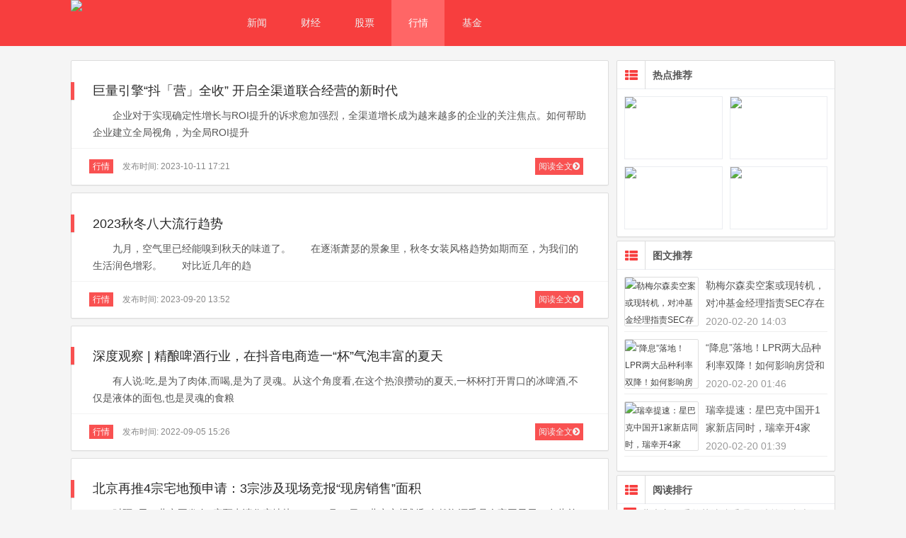

--- FILE ---
content_type: text/html
request_url: http://www.aibd.com.cn/sy/hangqing/
body_size: 7254
content:
<!DOCTYPE html PUBLIC "-//W3C//DTD XHTML 1.0 Transitional//EN" "http://www.w3.org/TR/xhtml1/DTD/xhtml1-transitional.dtd">
<html xmlns="http://www.w3.org/1999/xhtml">
<head>
<title>行情 - 股票行情,基金,财经,期货,债券-消费时报</title>
<meta name="keywords" content="股票,股票行情,基金,财经,期货,债券,消费时报">
<meta name="description" content="消费时报是一家以股票行情,基金,财经,期货,债券为主题的财富网站,提供全方位综合财经新闻和金融市场资讯的平台。">
<link rel="shortcut icon" href="https://www.qinbaol.com/zixun/favicon.ico">
<meta http-equiv="Content-Type" content="text/html; charset=utf-8" />
<meta http-equiv="X-UA-Compatible" content="IE=edge,chrome=1" />
<meta http-equiv="Cache-Control" content="no-transform" />
<meta name="applicable-device" content="pc,mobile">
<meta name="MobileOptimized" content="width" />
<meta name="HandheldFriendly" content="true" />
<meta name="viewport" content="width=device-width,initial-scale=1.0">
<link rel="stylesheet" id="fontello-css" href="http://www.aibd.com.cn/sy/statics/css/qinba_zixun/font-awesome.min.css" type="text/css" media="all">
<link href="http://www.aibd.com.cn/sy/statics/css/qinba_zixun/prettify.css" type="text/css" rel="stylesheet">
<link rel="stylesheet" id="main-css" href="http://www.aibd.com.cn/sy/statics/css/qinba_zixun/style.css" type="text/css" media="all">
<link rel="stylesheet" href="http://www.aibd.com.cn/sy/statics/css/qinba_zixun/highlight.css">
<script type="text/javascript" src="http://www.aibd.com.cn/sy/statics/css/qinba_zixun/jquery.min.js"></script>
<script type="text/javascript" src="http://www.aibd.com.cn/sy/statics/css/qinba_zixun/script.js"></script>
<script type="text/javascript" src="http://www.aibd.com.cn/sy/statics/css/qinba_zixun/prettify.js"></script>
</head>
<body class="custom-background">
<div id="header">
	<div class="header">
		<div id="logo">
      <h1><a href="http://www.aibd.com.cn/sy" ><img src="http://www.aibd.com.cn/sy/statics/css/qinba_zixun/logo.png" alt="消费时报" style="display:block;"></a></h1>
      </div>
		<div id="mainnav">
			<ul id="nav">

							    			    <li ><a href="http://www.aibd.com.cn/sy/xinwen/" title="新闻" target="_blank">新闻</a></li>
			    			    <li ><a href="http://www.aibd.com.cn/sy/caijing/" title="财经" target="_blank">财经</a></li>
			    			    <li ><a href="http://www.aibd.com.cn/sy/gupiao/" title="股票" target="_blank">股票</a></li>
			    			    <li  class="current-menu-item"><a href="http://www.aibd.com.cn/sy/hangqing/" title="行情" target="_blank">行情</a></li>
			    			    <li ><a href="http://www.aibd.com.cn/sy/jijin/" title="基金" target="_blank">基金</a></li>
			    			    			    			</ul>
		</div>
		<div class="rightnav">
		</div>
	</div>
	<ul id="mobile-menu" class="mininav">
		<li><a href="http://www.aibd.com.cn/sy">首页</a></li>
						<li ><a href="http://www.aibd.com.cn/sy/xinwen/" title="新闻" target="_blank">新闻</a></li>
				<li ><a href="http://www.aibd.com.cn/sy/caijing/" title="财经" target="_blank">财经</a></li>
				<li ><a href="http://www.aibd.com.cn/sy/gupiao/" title="股票" target="_blank">股票</a></li>
				<li  class="current-menu-item"><a href="http://www.aibd.com.cn/sy/hangqing/" title="行情" target="_blank">行情</a></li>
				<li ><a href="http://www.aibd.com.cn/sy/jijin/" title="基金" target="_blank">基金</a></li>
							</ul>
</div>
<div id="wrapper">
	<div id="main" class="clearfix">
		<div id="wrap">
			<div id="article">
				
				<div class="posts">
													<div class="loop">
						<div class="content_body">
							<h2><a href="http://www.aibd.com.cn/sy/hangqing/10269.html" title='巨量引擎“抖「营」全收” 开启全渠道联合经营的新时代' target="_blank">巨量引擎“抖「营」全收” 开启全渠道联合经营的新时代</a></h2>
							<p>　　企业对于实现确定性增长与ROI提升的诉求愈加强烈，全渠道增长成为越来越多的企业的关注焦点。如何帮助企业建立全局视角，为全局ROI提升   </p>
						</div>
						<span class="title-l"></span>
						<div class="clear"></div>
						<div class="content_infor">
							<span class="more"><a href="http://www.aibd.com.cn/sy/hangqing/10269.html">阅读全文<i class="fa fa-chevron-circle-right"></i></a></span>
							<span class="catt"><a href="http://www.aibd.com.cn/sy/hangqing/" title="行情">行情</a></span>
							<span>发布时间: 2023-10-11 17:21</span>
						</div>
					</div>
									<div class="loop">
						<div class="content_body">
							<h2><a href="http://www.aibd.com.cn/sy/hangqing/10126.html" title='2023秋冬八大流行趋势' target="_blank">2023秋冬八大流行趋势</a></h2>
							<p>　　九月，空气里已经能嗅到秋天的味道了。　　在逐渐萧瑟的景象里，秋冬女装风格趋势如期而至，为我们的生活润色增彩。　　对比近几年的趋   </p>
						</div>
						<span class="title-l"></span>
						<div class="clear"></div>
						<div class="content_infor">
							<span class="more"><a href="http://www.aibd.com.cn/sy/hangqing/10126.html">阅读全文<i class="fa fa-chevron-circle-right"></i></a></span>
							<span class="catt"><a href="http://www.aibd.com.cn/sy/hangqing/" title="行情">行情</a></span>
							<span>发布时间: 2023-09-20 13:52</span>
						</div>
					</div>
									<div class="loop">
						<div class="content_body">
							<h2><a href="http://www.aibd.com.cn/sy/hangqing/6921.html" title='深度观察 | 精酿啤酒行业，在抖音电商造一“杯”气泡丰富的夏天' target="_blank">深度观察 | 精酿啤酒行业，在抖音电商造一“杯”气泡丰富的夏天</a></h2>
							<p>　　有人说:吃,是为了肉体,而喝,是为了灵魂。从这个角度看,在这个热浪攒动的夏天,一杯杯打开胃口的冰啤酒,不仅是液体的面包,也是灵魂的食粮   </p>
						</div>
						<span class="title-l"></span>
						<div class="clear"></div>
						<div class="content_infor">
							<span class="more"><a href="http://www.aibd.com.cn/sy/hangqing/6921.html">阅读全文<i class="fa fa-chevron-circle-right"></i></a></span>
							<span class="catt"><a href="http://www.aibd.com.cn/sy/hangqing/" title="行情">行情</a></span>
							<span>发布时间: 2022-09-05 15:26</span>
						</div>
					</div>
									<div class="loop">
						<div class="content_body">
							<h2><a href="http://www.aibd.com.cn/sy/hangqing/6712.html" title='北京再推4宗宅地预申请：3宗涉及现场竞报“现房销售”面积' target="_blank">北京再推4宗宅地预申请：3宗涉及现场竞报“现房销售”面积</a></h2>
							<p>　　时隔5天，北京再发布4宗预申请住宅地块。　　8月10日，北京市规划和自然资源委员会官网显示，在此前公布8宗商品住宅用地预公告的基础上   </p>
						</div>
						<span class="title-l"></span>
						<div class="clear"></div>
						<div class="content_infor">
							<span class="more"><a href="http://www.aibd.com.cn/sy/hangqing/6712.html">阅读全文<i class="fa fa-chevron-circle-right"></i></a></span>
							<span class="catt"><a href="http://www.aibd.com.cn/sy/hangqing/" title="行情">行情</a></span>
							<span>发布时间: 2022-08-10 23:06</span>
						</div>
					</div>
									<div class="loop">
						<div class="content_body">
							<h2><a href="http://www.aibd.com.cn/sy/hangqing/6708.html" title='央行报告：警惕通胀反弹压力 因城施策用足用好政策工具箱' target="_blank">央行报告：警惕通胀反弹压力 因城施策用足用好政策工具箱</a></h2>
							<p>　　8月10日，中国人民银行发布《2022年第二季度中国货币政策执行报告》，为货币政策、房地产金融政策等定下权威基调。　　最新出炉的7月CP   </p>
						</div>
						<span class="title-l"></span>
						<div class="clear"></div>
						<div class="content_infor">
							<span class="more"><a href="http://www.aibd.com.cn/sy/hangqing/6708.html">阅读全文<i class="fa fa-chevron-circle-right"></i></a></span>
							<span class="catt"><a href="http://www.aibd.com.cn/sy/hangqing/" title="行情">行情</a></span>
							<span>发布时间: 2022-08-10 23:04</span>
						</div>
					</div>
									<div class="loop">
						<div class="content_body">
							<h2><a href="http://www.aibd.com.cn/sy/hangqing/6706.html" title='美国“芯片法案”扰乱全球供应链（环球热点）' target="_blank">美国“芯片法案”扰乱全球供应链（环球热点）</a></h2>
							<p>　　日前，美国芯片法案相继在国会参众两院获得通过。这项法案经历多次修改调整，最终被命名为《2022年芯片与科学法案》，待美国总统拜登8   </p>
						</div>
						<span class="title-l"></span>
						<div class="clear"></div>
						<div class="content_infor">
							<span class="more"><a href="http://www.aibd.com.cn/sy/hangqing/6706.html">阅读全文<i class="fa fa-chevron-circle-right"></i></a></span>
							<span class="catt"><a href="http://www.aibd.com.cn/sy/hangqing/" title="行情">行情</a></span>
							<span>发布时间: 2022-08-10 23:03</span>
						</div>
					</div>
									<div class="loop">
						<div class="content_body">
							<h2><a href="http://www.aibd.com.cn/sy/hangqing/6690.html" title='今年月饼三大亮点：更健康、更文化、更环' target="_blank">今年月饼三大亮点：更健康、更文化、更环</a></h2>
							<p>　　近日，记者走访市场发现，今年月饼市场呈现三大特点：健康、注重文化价值、包装更为环保。　　过去，高糖曾是困扰部分月饼爱好者的难题   </p>
						</div>
						<span class="title-l"></span>
						<div class="clear"></div>
						<div class="content_infor">
							<span class="more"><a href="http://www.aibd.com.cn/sy/hangqing/6690.html">阅读全文<i class="fa fa-chevron-circle-right"></i></a></span>
							<span class="catt"><a href="http://www.aibd.com.cn/sy/hangqing/" title="行情">行情</a></span>
							<span>发布时间: 2022-08-09 11:29</span>
						</div>
					</div>
									<div class="loop">
						<div class="content_body">
							<h2><a href="http://www.aibd.com.cn/sy/hangqing/6652.html" title='上半年食品类消费投诉超4.4万件 网购生鲜为重灾区' target="_blank">上半年食品类消费投诉超4.4万件 网购生鲜为重灾区</a></h2>
							<p>近日，中国消费者协会发布2022年上半年全国消协组织受理投诉情况分析。统计数据显示，2022年上半年，全国消协组织共受理消费者投诉551780件   </p>
						</div>
						<span class="title-l"></span>
						<div class="clear"></div>
						<div class="content_infor">
							<span class="more"><a href="http://www.aibd.com.cn/sy/hangqing/6652.html">阅读全文<i class="fa fa-chevron-circle-right"></i></a></span>
							<span class="catt"><a href="http://www.aibd.com.cn/sy/hangqing/" title="行情">行情</a></span>
							<span>发布时间: 2022-08-04 13:44</span>
						</div>
					</div>
									<div class="loop">
						<div class="content_body">
							<h2><a href="http://www.aibd.com.cn/sy/hangqing/394.html" title='活禽回归活猪被“排除”猪的价格会不稳定吗' target="_blank">活禽回归活猪被“排除”猪的价格会不稳定吗</a></h2>
							<p>2020年2月26日，据中国养猪网猪价系统监测全国均价为37 54元 公斤，价格较昨日上涨了0 62元 公斤。上周全国均价为38 46元 公斤，今日较上周下跌了   </p>
						</div>
						<span class="title-l"></span>
						<div class="clear"></div>
						<div class="content_infor">
							<span class="more"><a href="http://www.aibd.com.cn/sy/hangqing/394.html">阅读全文<i class="fa fa-chevron-circle-right"></i></a></span>
							<span class="catt"><a href="http://www.aibd.com.cn/sy/hangqing/" title="行情">行情</a></span>
							<span>发布时间: 2020-02-26 18:10</span>
						</div>
					</div>
									<div class="loop">
						<div class="content_body">
							<h2><a href="http://www.aibd.com.cn/sy/hangqing/391.html" title='生猪价格经过了仔细的“测试”37元仅仅是一个“信号”吗' target="_blank">生猪价格经过了仔细的“测试”37元仅仅是一个“信号”吗</a></h2>
							<p>2020年2月26日，据中国养猪网猪价系统监测，全国均价为37 54元 公斤，猪价较昨日上涨0 62元 公斤，较上周下跌0 92元 公斤。涨幅在0 08-0 6   </p>
						</div>
						<span class="title-l"></span>
						<div class="clear"></div>
						<div class="content_infor">
							<span class="more"><a href="http://www.aibd.com.cn/sy/hangqing/391.html">阅读全文<i class="fa fa-chevron-circle-right"></i></a></span>
							<span class="catt"><a href="http://www.aibd.com.cn/sy/hangqing/" title="行情">行情</a></span>
							<span>发布时间: 2020-02-26 18:09</span>
						</div>
					</div>
									<div class="loop">
						<div class="content_body">
							<h2><a href="http://www.aibd.com.cn/sy/hangqing/389.html" title='陈才静226黄金序列化1645是关键石油上下转换看多了' target="_blank">陈才静226黄金序列化1645是关键石油上下转换看多了</a></h2>
							<p>不懂的趋势何必指指点点，不明的行情哪能说三道四，不看辉煌时谁敬的酒，要看落魄时谁是剩下的友，野心和实力从来都是对等的，没有实力时的野心，等待的是万劫不复，收起无   </p>
						</div>
						<span class="title-l"></span>
						<div class="clear"></div>
						<div class="content_infor">
							<span class="more"><a href="http://www.aibd.com.cn/sy/hangqing/389.html">阅读全文<i class="fa fa-chevron-circle-right"></i></a></span>
							<span class="catt"><a href="http://www.aibd.com.cn/sy/hangqing/" title="行情">行情</a></span>
							<span>发布时间: 2020-02-26 18:08</span>
						</div>
					</div>
									<div class="loop">
						<div class="content_body">
							<h2><a href="http://www.aibd.com.cn/sy/hangqing/386.html" title='2月26日猪评论热身上升的风是从北到南所以频繁的储存是没有用的' target="_blank">2月26日猪评论热身上升的风是从北到南所以频繁的储存是没有用的</a></h2>
							<p>1、生猪价格行情分析2020年2月26日，据中国养猪网猪价系统监测，全国外三元均价为37 54元 公斤，猪价较昨日上涨0 62元 公斤，较上周下跌0 92元 公   </p>
						</div>
						<span class="title-l"></span>
						<div class="clear"></div>
						<div class="content_infor">
							<span class="more"><a href="http://www.aibd.com.cn/sy/hangqing/386.html">阅读全文<i class="fa fa-chevron-circle-right"></i></a></span>
							<span class="catt"><a href="http://www.aibd.com.cn/sy/hangqing/" title="行情">行情</a></span>
							<span>发布时间: 2020-02-26 18:06</span>
						</div>
					</div>
									<div class="loop">
						<div class="content_body">
							<h2><a href="http://www.aibd.com.cn/sy/hangqing/385.html" title='河静台湾硅片产能满6英寸及以下硅片价格上涨' target="_blank">河静台湾硅片产能满6英寸及以下硅片价格上涨</a></h2>
							<p>集微网消息（文 Jimmy），中央社消息，半导体硅晶圆厂合晶表示，目前台湾两座工厂产能都已满载，部分6英寸及以下硅晶圆报价也随之上涨。合晶执行副总经理张宪元表示   </p>
						</div>
						<span class="title-l"></span>
						<div class="clear"></div>
						<div class="content_infor">
							<span class="more"><a href="http://www.aibd.com.cn/sy/hangqing/385.html">阅读全文<i class="fa fa-chevron-circle-right"></i></a></span>
							<span class="catt"><a href="http://www.aibd.com.cn/sy/hangqing/" title="行情">行情</a></span>
							<span>发布时间: 2020-02-26 18:06</span>
						</div>
					</div>
									<div class="loop">
						<div class="content_body">
							<h2><a href="http://www.aibd.com.cn/sy/hangqing/382.html" title='在一个惊心动魄的夜晚黄金和白银美国指数和美国股市一起下跌美国发出了疫情或爆发的警告' target="_blank">在一个惊心动魄的夜晚黄金和白银美国指数和美国股市一起下跌美国发出了疫情或爆发的警告</a></h2>
							<p>周二（2月25日），金融市场让人大跌眼镜，国际现货白银下跌0 64美元 盎司，日跌幅达3 43%，国际现货黄金更是自7年高点回落，失守1640关口，美元指数连续   </p>
						</div>
						<span class="title-l"></span>
						<div class="clear"></div>
						<div class="content_infor">
							<span class="more"><a href="http://www.aibd.com.cn/sy/hangqing/382.html">阅读全文<i class="fa fa-chevron-circle-right"></i></a></span>
							<span class="catt"><a href="http://www.aibd.com.cn/sy/hangqing/" title="行情">行情</a></span>
							<span>发布时间: 2020-02-26 18:05</span>
						</div>
					</div>
									<div class="loop">
						<div class="content_body">
							<h2><a href="http://www.aibd.com.cn/sy/hangqing/381.html" title='万博新经济研究所中国经济如何化危为机实现54%以上的增长率' target="_blank">万博新经济研究所中国经济如何化危为机实现54%以上的增长率</a></h2>
							<p>面对疫情冲击，很多企业加快了产品创新、商业模式创新和组织管理模式创新，中央和地方政府积极出台的各项稳增长措施，都可以从一定程度上弥补疫情造成的经济增长损失《投资   </p>
						</div>
						<span class="title-l"></span>
						<div class="clear"></div>
						<div class="content_infor">
							<span class="more"><a href="http://www.aibd.com.cn/sy/hangqing/381.html">阅读全文<i class="fa fa-chevron-circle-right"></i></a></span>
							<span class="catt"><a href="http://www.aibd.com.cn/sy/hangqing/" title="行情">行情</a></span>
							<span>发布时间: 2020-02-26 18:05</span>
						</div>
					</div>
									<div class="loop">
						<div class="content_body">
							<h2><a href="http://www.aibd.com.cn/sy/hangqing/377.html" title='对冲情绪在适当时机迅速上升香港交易所黄金期货' target="_blank">对冲情绪在适当时机迅速上升香港交易所黄金期货</a></h2>
							<p>古语有云：盛世古董，乱世黄金。每当社会局势不稳，黄金就会成为避险资金青睐的对象。2020年以来短短两个月，世界地缘政治不确定因素大增，而黄金则再次显现出定海神针   </p>
						</div>
						<span class="title-l"></span>
						<div class="clear"></div>
						<div class="content_infor">
							<span class="more"><a href="http://www.aibd.com.cn/sy/hangqing/377.html">阅读全文<i class="fa fa-chevron-circle-right"></i></a></span>
							<span class="catt"><a href="http://www.aibd.com.cn/sy/hangqing/" title="行情">行情</a></span>
							<span>发布时间: 2020-02-26 18:03</span>
						</div>
					</div>
									<div class="loop">
						<div class="content_body">
							<h2><a href="http://www.aibd.com.cn/sy/hangqing/375.html" title='226小型金属和有色金属报价' target="_blank">226小型金属和有色金属报价</a></h2>
							<p>上海华通报价2月26日讯：电解钴、1 镁锭(生产)、1 镁锭(上海)、锗锭、铋、锂、镓、铟、碲、硒锭(99 99%)、硒锭(99 9%)、硒粉、硒粉(99 9%   </p>
						</div>
						<span class="title-l"></span>
						<div class="clear"></div>
						<div class="content_infor">
							<span class="more"><a href="http://www.aibd.com.cn/sy/hangqing/375.html">阅读全文<i class="fa fa-chevron-circle-right"></i></a></span>
							<span class="catt"><a href="http://www.aibd.com.cn/sy/hangqing/" title="行情">行情</a></span>
							<span>发布时间: 2020-02-26 18:03</span>
						</div>
					</div>
									<div class="loop">
						<div class="content_body">
							<h2><a href="http://www.aibd.com.cn/sy/hangqing/369.html" title='欧佩克因新一轮爆发陷入困境' target="_blank">欧佩克因新一轮爆发陷入困境</a></h2>
							<p>各种估计表明，今年冠状病毒将使全球石油消费量减少25万桶 日，至50万桶 日。但是，病毒包含不确定的转变，比最初认为的传播得更广且持续时间更长。自2020年初以   </p>
						</div>
						<span class="title-l"></span>
						<div class="clear"></div>
						<div class="content_infor">
							<span class="more"><a href="http://www.aibd.com.cn/sy/hangqing/369.html">阅读全文<i class="fa fa-chevron-circle-right"></i></a></span>
							<span class="catt"><a href="http://www.aibd.com.cn/sy/hangqing/" title="行情">行情</a></span>
							<span>发布时间: 2020-02-26 18:02</span>
						</div>
					</div>
									<div class="loop">
						<div class="content_body">
							<h2><a href="http://www.aibd.com.cn/sy/hangqing/368.html" title='供应紧张液晶电视面板价格有望在第一季度上涨' target="_blank">供应紧张液晶电视面板价格有望在第一季度上涨</a></h2>
							<p>驱动中国2020年2月26日消息，尽管疫情数据每日向好，各行各业也开启了复工模式，但即便如此，新冠肺炎疫情对产业链的影响仍然不容忽视，受制于物流货运等方面的限制   </p>
						</div>
						<span class="title-l"></span>
						<div class="clear"></div>
						<div class="content_infor">
							<span class="more"><a href="http://www.aibd.com.cn/sy/hangqing/368.html">阅读全文<i class="fa fa-chevron-circle-right"></i></a></span>
							<span class="catt"><a href="http://www.aibd.com.cn/sy/hangqing/" title="行情">行情</a></span>
							<span>发布时间: 2020-02-26 18:02</span>
						</div>
					</div>
									<div class="loop">
						<div class="content_body">
							<h2><a href="http://www.aibd.com.cn/sy/hangqing/364.html" title='李保芳疫情过后茅台仍将供不应求' target="_blank">李保芳疫情过后茅台仍将供不应求</a></h2>
							<p>近日，李保芳和茅台集团总经理李静仁在茅台集团大门前，迎接第二阶段复工复产的员工进厂。按正常规划，茅台原定2月3日复工，受疫情影响晚了十天。在包装车间，李保芳向员   </p>
						</div>
						<span class="title-l"></span>
						<div class="clear"></div>
						<div class="content_infor">
							<span class="more"><a href="http://www.aibd.com.cn/sy/hangqing/364.html">阅读全文<i class="fa fa-chevron-circle-right"></i></a></span>
							<span class="catt"><a href="http://www.aibd.com.cn/sy/hangqing/" title="行情">行情</a></span>
							<span>发布时间: 2020-02-26 18:01</span>
						</div>
					</div>
								<div id="page">
				<a class="a1">114条</a> <a href="/hangqing/index.html" class="a1">上一页</a> <span>1</span> <a href="/hangqing/list_2.html">2</a> <a href="/hangqing/list_3.html">3</a> <a href="/hangqing/list_4.html">4</a> <a href="/hangqing/list_5.html">5</a> <a href="/hangqing/list_6.html">6</a> <a href="/hangqing/list_2.html" class="a1">下一页</a>				</div>
								</div>
			</div>
      			<div id="sidebar-right">
				<div class="sidebox widget_vfilm_recommend">
					<h2><i class="fa fa-th-list"></i>热点推荐</h2>
					<ul>
																<li class="tuijian">
						<a href="http://www.aibd.com.cn/sy/caijing/23.html" title='广州和长沙两个基地相继开工广汽Fick有序恢复生产' target="_blank">
						<img src="http://www.aibd.com.cn/sy/uploadfile/2020/0220/20200220032116367.jpg" alt='广州和长沙两个基地相继开工广汽Fick有序恢复生产' class="thumbnail">
						<span class="img-title">广州和长沙两个基地相继开工广汽Fick有序恢复生产</span>
						</a>
						</li>
											<li class="tuijian">
						<a href="http://www.aibd.com.cn/sy/hangqing/10.html" title='马斯克再放烟雾弹，特斯拉展开新一轮融资' target="_blank">
						<img src="http://www.aibd.com.cn/sy/uploadfile/2020/0220/20200220015949158.jpg" alt='马斯克再放烟雾弹，特斯拉展开新一轮融资' class="thumbnail">
						<span class="img-title">马斯克再放烟雾弹，特斯拉展开新一轮融资</span>
						</a>
						</li>
											<li class="tuijian">
						<a href="http://www.aibd.com.cn/sy/caijing/5.html" title='汇丰控股宣布重组：裁员35000人 2天市值蒸发450亿' target="_blank">
						<img src="http://www.aibd.com.cn/sy/uploadfile/2020/0220/20200220015030689.jpg" alt='汇丰控股宣布重组：裁员35000人 2天市值蒸发450亿' class="thumbnail">
						<span class="img-title">汇丰控股宣布重组：裁员35000人 2天市值蒸发450亿</span>
						</a>
						</li>
											<li class="tuijian">
						<a href="http://www.aibd.com.cn/sy/xinwen/2.html" title='新的安全整改措施让爱彼迎雪上加霜' target="_blank">
						<img src="http://www.aibd.com.cn/sy/uploadfile/2020/0220/20200220014213994.jpg" alt='新的安全整改措施让爱彼迎雪上加霜' class="thumbnail">
						<span class="img-title">新的安全整改措施让爱彼迎雪上加霜</span>
						</a>
						</li>
															</ul>
				</div>
				<div class="sidebox widget_vfilm_hotpost">
					<h2><i class="fa fa-th-list"></i>图文推荐</h2>
					<ul class="hotpost">
																<li>
						<a href="http://www.aibd.com.cn/sy/jijin/12.html" title='勒梅尔森卖空案或现转机，对冲基金经理指责SEC存在偏见' target="_blank">
						<div class="hotpost-img">
							<img src="http://www.aibd.com.cn/sy/uploadfile/2020/0220/20200220020502900.jpg" alt='勒梅尔森卖空案或现转机，对冲基金经理指责SEC存在偏见' class="thumbnail">
						</div>
						<div class="hotpost-left">
							<span class="hot-post-title">勒梅尔森卖空案或现转机，对冲基金经理指责SEC存在偏见</span>
							<span class="hot-post-info">2020-02-20 14:03</span>
						</div>
						</a>
						</li>
											<li>
						<a href="http://www.aibd.com.cn/sy/caijing/4.html" title='“降息”落地！LPR两大品种利率双降！如何影响房贷和企业？看最全解读' target="_blank">
						<div class="hotpost-img">
							<img src="http://www.aibd.com.cn/sy/uploadfile/2020/0220/20200220014835835.jpg" alt='“降息”落地！LPR两大品种利率双降！如何影响房贷和企业？看最全解读' class="thumbnail">
						</div>
						<div class="hotpost-left">
							<span class="hot-post-title">“降息”落地！LPR两大品种利率双降！如何影响房贷和企业？看最全解读</span>
							<span class="hot-post-info">2020-02-20 01:46</span>
						</div>
						</a>
						</li>
											<li>
						<a href="http://www.aibd.com.cn/sy/xinwen/1.html" title='瑞幸提速：星巴克中国开1家新店同时，瑞幸开4家' target="_blank">
						<div class="hotpost-img">
							<img src="http://www.aibd.com.cn/sy/uploadfile/2020/0220/20200220014102497.jpg" alt='瑞幸提速：星巴克中国开1家新店同时，瑞幸开4家' class="thumbnail">
						</div>
						<div class="hotpost-left">
							<span class="hot-post-title">瑞幸提速：星巴克中国开1家新店同时，瑞幸开4家</span>
							<span class="hot-post-info">2020-02-20 01:39</span>
						</div>
						</a>
						</li>
															</ul>
				</div>
				<div class="sidebox widget_text">
					<div class="had">
						<h2><i class="fa fa-th-list"></i>阅读排行</h2>
					</div>
					<div id="tab-content" class="investment_con">
						<ul class="tab_post_links">
																			<li>
								<a href="http://www.aibd.com.cn/sy/jijin/11.html" title='北大方正重整获法院受理，清算组由央行教育部金融监管机构和北京市组成' target="_blank" class="tab_post_title">
								<span class="post_i num1">1</span>北大方正重整获法院受理，清算组由央行教育部金融监管机构和北京市组成</a>
							</li>
													<li>
								<a href="http://www.aibd.com.cn/sy/gupiao/9.html" title='京东、百度、新浪们回归港股？中金公司：已达到门槛了' target="_blank" class="tab_post_title">
								<span class="post_i num1">2</span>京东、百度、新浪们回归港股？中金公司：已达到门槛了</a>
							</li>
													<li>
								<a href="http://www.aibd.com.cn/sy/gupiao/8.html" title='联想集团涨超5% 第三财季净利润2.6亿美元超预期' target="_blank" class="tab_post_title">
								<span class="post_i num1">3</span>联想集团涨超5% 第三财季净利润2.6亿美元超预期</a>
							</li>
													<li>
								<a href="http://www.aibd.com.cn/sy/gupiao/7.html" title='恒指午后跌0.67%报27470点 美团点评涨超2%' target="_blank" class="tab_post_title">
								<span class="post_i num1">4</span>恒指午后跌0.67%报27470点 美团点评涨超2%</a>
							</li>
													<li>
								<a href="http://www.aibd.com.cn/sy/caijing/6.html" title='降息了！房贷会降吗你的钱会多一些吗？' target="_blank" class="tab_post_title">
								<span class="post_i num1">5</span>降息了！房贷会降吗你的钱会多一些吗？</a>
							</li>
													<li>
								<a href="http://www.aibd.com.cn/sy/xinwen/3.html" title='海航集团将被国资接管？易主消息引发罗生门' target="_blank" class="tab_post_title">
								<span class="post_i num1">6</span>海航集团将被国资接管？易主消息引发罗生门</a>
							</li>
																		</ul>
					</div>
				</div>
				
			</div>
			<div class="clear"></div>
		</div>
	</div>
</div>
<div id="footer">
	<div class="credit">
    Copyright &copy; 2020&nbsp; &nbsp;<a href="http://www.aibd.com.cn/sy" style="color:#e6e6fa">消费时报</a>&nbsp;&nbsp;www.aibd.com.cn/zixun/&nbsp;&nbsp;版权所有&nbsp;&nbsp;
&nbsp;&nbsp;联系 QQ：454197486&nbsp;&nbsp;&nbsp;&nbsp;联系电话：18654779098　<script type="text/javascript">document.write(unescape("%3Cspan id='cnzz_stat_icon_1279126350'%3E%3C/span%3E%3Cscript src='https://s4.cnzz.com/z_stat.php%3Fid%3D1279126350%26show%3Dpic1' type='text/javascript'%3E%3C/script%3E"));</script></div>
</div>

<a href="#0" class="cd-top">Top</a>
</body>
</html>

--- FILE ---
content_type: text/css
request_url: http://www.aibd.com.cn/sy/statics/css/qinba_zixun/prettify.css
body_size: 480
content:
.prettyprint,pre.prettyprint{background-color:#272822;border:1px solid #272822;overflow:hidden;padding:8px;font-family:Monaco,Consolas,"Andale Mono","DejaVu Sans Mono",monospace;-webkit-border-radius:3px;-moz-border-radius:3px;border-radius:3px;white-space:normal}
.prettyprint.linenums,pre.prettyprint.linenums{-webkit-box-shadow:inset 40px 0 0 #39382e,inset 41px 0 0 #464741;-moz-box-shadow:inset 40px 0 0 #39382e,inset 41px 0 0 #464741;box-shadow:inset 40px 0 0 #39382e,inset 41px 0 0 #464741}
.prettyprint.linenums ol,pre.prettyprint.linenums ol{margin:0 0 0 35px}
.prettyprint.linenums ol li,pre.prettyprint.linenums ol li{padding-left:10px;color:#bebec5;line-height:24px;font-size:14px;list-style:decimal;text-shadow:0 1px 0 #000;margin-left:0}
.prettyprint .com{color:#93a1a1}
.prettyprint .lit{color:#ae81ff}
.prettyprint .clo,.prettyprint .opn,.prettyprint .pun{color:#f8f8f2}
.prettyprint .fun{color:#dc322f}
.prettyprint .atv,.prettyprint .str{color:#e6db74}
.prettyprint .kwd,.prettyprint .tag{color:#f92659}
.prettyprint .atn,.prettyprint .dec,.prettyprint .typ,.prettyprint .var{color:#a6e22e}
.prettyprint .pln{color:#66d9ef}


--- FILE ---
content_type: text/css
request_url: http://www.aibd.com.cn/sy/statics/css/qinba_zixun/style.css
body_size: 16684
content:
html *{-webkit-font-smoothing:antialiased;-moz-osx-font-smoothing:grayscale}
a,abbr,acronym,address,applet,article,aside,audio,big,blockquote,body,canvas,caption,cite,code,dd,del,details,dfn,div,dl,dt,em,fieldset,figcaption,figure,font,footer,form,h1,h2,h3,h4,h5,h6,header,hgroup,html,iframe,img,ins,kbd,label,legend,li,mark,menu,nav,object,ol,p,pre,q,s,samp,small,span,strike,strong,sub,summary,sup,table,tbody,td,tfoot,th,thead,time,tr,tt,ul,var,video{margin:0;padding:0;border:0;font-weight:inherit;font-style:inherit;font-size:100%;font-family:inherit;vertical-align:baseline;background:0 0}
*,:after,:before{-webkit-box-sizing:border-box;-moz-box-sizing:border-box;box-sizing:border-box}
body{font-size:12px}
body{cursor:default;width:100%;height:auto;font-family:"Microsoft YaHei",Arial,Verdana,Tahoma,sans-serif;background:#f5f5f5;color:#555;line-height:24px;margin:0;font-weight:400}
h1,h2,h3,h4,h5,h6{font-size:14px;color:#555;font-weight:400}
article,aside,details,figcaption,figure,footer,header,hgroup,menu,nav,section{display:block}
header{width:100%;position:relative;clear:both;background:#0b0b0b;height:65px}
img{vertical-align:middle}
img,input{display:inline-block;margin:0;padding:0}
ol{list-style-type:decimal}
button,input,textarea{outline:0;font-family:inherit}
table{border-collapse:collapse;border-spacing:0}
a,a:link,a:visited{color:#424242;text-decoration:none;-webkit-transition:all .3s ease;-o-transition:all .3s ease;transition:all .3s ease}
a,a.reversed:active,a.reversed:focus,a.reversed:hover,p.tags a:active,p.tags a:focus,p.tags a:hover{text-decoration:none}
a:hover{text-decoration:none;color:#f73e3e}
a img,input{-webkit-transition:all .18s ease-out;-moz-transition:all .18s ease-out;-ms-transition:all .18s ease-out;-o-transition:all .18s ease-out;transition:all .18s ease-out}
li,ul{list-style:none}
.post ol li,.post ul li{list-style:inherit;margin:0 0 0 50px}
.post ul{list-style:inherit}
.post img{height:auto!important}
.alignleft{float:left;text-align:left;margin-right:10px}
.aligncenter{text-align:center;display:block;margin-left:auto;margin-right:auto;margin-bottom:20px}
.alignright{float:right;text-align:right;margin-left:10px}
*{border:0;margin:0;padding:0}
html{-webkit-text-size-adjust:none}
.post embed,.post object,.post p iframe,.post video{display:block;max-width:80%!important;margin:0 auto}
.clear{clear:both}
.clearfix:after{clear:both}
.clearfix:after,.clearfix:before{content:" ";display:table}
.mb15{margin-bottom:15px}
.pdt15{padding-top:15px}
.mt15{margin-top:15px}
.mr10{margin-right:10px}
.btn{display:inline-block;margin-bottom:0;font-weight:400;text-align:center;vertical-align:middle;cursor:pointer;background-image:none;border:1px solid transparent;white-space:nowrap;padding:6px 12px;font-size:14px;line-height:1.428571429;border-radius:4px;-webkit-user-select:none;-moz-user-select:none;-ms-user-select:none;-o-user-select:none;user-select:none}
#article .loop,#comments .comments-box,#page,#post,#related,#respond_box,.ad2,.adm,.index-mgg,.metro,.post-gg-2,.post-mgg-2,.search-title,.sidebox,.widget{border:1px solid #ddd;-webkit-border-radius:2px;-moz-border-radius:2px;-o-border-radius:2px;border-radius:2px;-webkit-box-shadow:0 1px 1px rgba(0,0,0,.04);-moz-border-box-shadow:0 1px 1px rgba(0,0,0,.04);-o-border-box-shadow:0 1px 1px rgba(0,0,0,.04);box-shadow:0 1px 1px rgba(0,0,0,.04);-webkit-background-clip:padding-box;-moz-background-clip:padding-box;-o-background-clip:padding-box;background-clip:padding-box}
#header{background:#f73e3e;width:100%;height:65px;position:relative}
.header{width:1080px;height:65px;position:relative;margin:0 auto}
@media screen and (max-width:1080px){.header{width:100%;height:65px;position:relative;margin:0 auto}
}
#logo h1 a{width:200px;height:50px;display:block}
#logo{text-align:left;text-indent:-999em;width:205px;position:relative;float:left;z-index:10;display:block;height:65px;margin-right:20px;overflow:hidden}
#logo img{width:100%;height:65px;}
#mainnav{float:left;line-height:65px;height:65px;font-size:14px;padding-right:10px}
#mainnav li{position:relative;list-style:none;display:block;float:left;min-height:65px;margin-right:1px;text-align:center;width:75px;z-index:999}
#mainnav li a{text-transform:none;line-height:65px;height:65px;display:block;color:#efefef;display:block}
#mainnav li .sub-menu{text-align:left;position:absolute;top:65px;left:0;min-width:140px;z-index:10;display:none;font-size:14px;padding:6px 0 10px 0;border:1px solid #232323;border-bottom-left-radius:4px;border-bottom-right-radius:4px;background:#0b0b0b}
#mainnav li .sub-menu li{float:none;display:block;color:#f1f1f1;height:35px;min-height:35px;width:100%}
#mainnav li .sub-menu li a{line-height:35px;height:35px}
#mainnav li .sub-menu li a:hover{background:0 0;color:#fff}
#mainnav .active a,#mainnav .active a:focus{color:#fff}
#mainnav li.current-menu-ancestor,#mainnav li.current-menu-item,#mainnav li.current-post-ancestor,#mainnav li:hover{background:#f66}
#mainnav li.current-menu-ancestor a,#mainnav li.current-menu-item a,#mainnav li.current-post-ancestor a,#mainnav li:hover a{color:#fff;position:relative}
#mainnav .sign{border-top:5px solid #ddd;border-right:5px solid transparent;border-left:5px solid transparent;position:absolute;top:32px;right:8px;-webkit-transition:all .25s;-moz-transition:all .25s;-ms-transition:all .25s;-o-transition:all .25s;transition:all .25s}
.sign{display:inline-block;width:0;height:0;content:"";vertical-align:top}
#mainnav li:hover .sign{-webkit-transform:rotate(180deg);-moz-transform:rotate(180deg);-o-transform:rotate(180deg);transform:rotate(180deg)}
#mainnav li .icons{margin-right:5px;font-size:17px;top:1px;position:relative}
.rightnav{float:right;padding:15px 0 0 0}
.rightnav ul li{padding:0 3px;z-index:2;position:relative;display:block;float:right;line-height:18px}
.rightnav ul li a{border:solid 1px #5b5b5b;font-size:12px;color:#8f9290;padding:6px 16px;border-radius:2px;position:relative;display:block}
.rightnav ul li.active a{background-color:#32a5e7;color:#fff;border-color:#1687c7}
.rightnav ul li a:hover{border-color:#fff;color:#fff}
.rightnav ul li.active a:hover{border-color:#1687c7;background-color:#1687c7}
#menu-icon{display:none}
#wrapper{position:relative;width:1080px;margin:0 auto;margin-top:20px}
@media screen and (max-width:1080px){#wrapper{position:relative;width:98%;margin:0 auto;margin-top:10px}
}
#wrap{width:100%;margin:0 auto;float:right;margin-bottom:10px}
#main{width:100%;margin:0 auto;position:relative;clear:both}
#sidebar-left-xf{width:215px;float:left;position:relative;z-index:2}
#left-menu{padding-bottom:15px;overflow:hidden}
#left-menu ul{margin:0;padding:0;list-style:none;position:relative}
#left-menu ul li{list-style:none;position:relative;border-bottom:1px solid #f4f4f4;height:40px;display:block;float:left;width:100%}
#left-menu ul li a{font-size:15px;line-height:40px;display:block;height:40px;text-transform:none;color:#666;padding-left:35px}
#left-menu ul li.current-menu-item,#left-menu ul li:hover{background:#fbfbfb}
#left-menu ul li a:focus,#left-menu ul li a:hover,#left-menu ul li:hover a{color:#32a5e7}
#left-menu ul .active a,#left-menu ul .active a:focus,#left-menu ul .active a:hover{color:#b3b3b3;text-decoration:none}
#left-menu ul li.current-menu-item a,#left-menu ul li.current-menu-parent a,#left-menu ul li.current-post-ancestor a,#left-menu ul li.current_page_item a{color:#32a5e7;text-decoration:none}
#category_mbx{background:#32a5e7;padding:10px}
#category_mbx ul{color:#999;background:#fff;padding:5px 15px;margin-bottom:10px;text-transform:none;clear:both;font-size:12px}
#category_mbx ul li{text-transform:none;clear:both}
#category_mbx a,#category_mbx a:visited{color:#999}
#article{width:70.4%;min-height:600px;position:relative;float:left;padding:0}
#article .subnav{overflow:hidden;margin-bottom:5px}
.subnav li{float:left;min-width:95px;text-align:center;line-height:32px;font-size:14px}
.subnav li a{display:block;padding:0 3px}
.subnav li a:active,.subnav li a:hover{background:0 0 rgba(47,136,154,.9);color:#fff}
#article .loop{margin:0 0 10px 0;background:#fff;position:relative}
#article .loop .content-img{overflow:hidden;float:left;margin:4%;width:210px;height:130px}
#article .loop .content-img img{width:100%;height:100%;border-radius:5px}
#article .loop .content-img:hover img{opacity:.8}
#article .loop .content-img a img,#article .loop .content-two-img a img,.hotpost li a img,.related_img li a img,.thumbnail a img{-webkit-transition:-webkit-transform .3s linear;-moz-transition:-moz-transform .3s linear;-o-transition:-o-transform .3s linear;transition:transform .3s linear}
#article .loop .content-img:hover a img,#article .loop .content-two-img:hover a img,.hotpost li:hover a img,.related_img li:hover a img,.thumbnail:hover a img{transition:All .7s ease;-webkit-transform:scale(1.2);-moz-transform:scale(1.2);-ms-transform:scale(1.2);-o-transform:scale(1.2)}
#article .loop .content_body{margin:4% 4% 0 4%;display:block;overflow:hidden}
#article .loop .content_body h2{font-size:18px;line-height:25px;color:#32a5e7;font-weight:400}
#article .loop .content_body h2 .new-post{background:url(../images/new.png) no-repeat;position:absolute;width:44px;height:45px;right:-3px;top:-3px;z-index:10}
#article .loop .content_body h2 a,#article .loop .content_body h2 a:visited{color:#282828}
#article .loop .content_body:hover h2 a{color:#f73e3e}
#article .loop .content_body p{font-size:14px;color:#555;margin:10px 0}
#article .loop .content_infor{color:#888;font-size:12px;padding:12px 25px 12px 25px;border-top:1px solid #f3f3f3;line-height:27px;overflow:hidden;display:block;clear:both}
#article .loop .content_infor .catt{background:0 0 rgba(249,63,63,.9);padding:3px 5px}
#article .loop .content_infor .catt a{color:#fff}
#article .loop .content_infor a{color:#888}
#article .loop .content_infor .auther,#article .loop .content_infor span{margin-right:10px}
#article .loop .content_infor a:hover{color:#faa}
#article .loop .content_infor .avatar{width:22px;border-radius:15px;height:auto;margin-right:10px}
#article .loop .more{margin-left:10px;float:right}
#article .loop .more a{background:0 0 rgba(249,63,63,.9);padding:5px;color:#f3f3f3}
#article .loop-two{margin-bottom:40px}
#article .loop-two .content_body{margin-top:3%}
#article .loop .content-two{width:100%;height:255px;margin:0;overflow:hidden}
#article .loop .content-two img{width:100%;height:auto;margin:0}
#article .loop .content-two:hover img{opacity:.8}
#article .loop .content-two a{height:230px;display:block}
.breadcrumb{position:relative;font-size:12px;color:#555;padding:10px 0;line-height:1.5}
.breadcrumb a{font-size:12px}
.breadcrumb .current,.breadcrumb small{color:#999}
#wrap.single-one{width:100%;float:left}
#wrap.page-article{width:77%;float:right}
.single-one #article{width:70.4%}
#wrap.single-one .authorinfo{width:75%}
#page{text-align:center;margin:0 auto;margin-top:10px;margin-bottom:10px;background:#fff;padding:10px 0 10px}
#page .pages{margin:0 2px 6px 2px;padding:4px 14px;color:#5f5f5f;white-space:nowrap;display:inline-block;border-radius:2px;background-color:#e6e6e6}
#page a{margin:0 2px 6px 2px;padding:4px 10px;color:#5f5f5f;white-space:nowrap;display:inline-block;border-radius:2px;background-color:#e6e6e6}
#page .pages{color:#999;background-color:transparent;cursor:default;padding:4px 12px}
#page a:hover{color:#fff;background:#f73e3e}
#page span{color:#fff;background:#f73e3e;border:1px solid #f73e3e;margin:0 2px 6px 2px;padding:4px 10px;white-space:nowrap;display:inline-block;border-radius:2px}
#page_title{border-bottom:1px solid #eee;background-color:#fff;padding:28px}
#page_title h2{line-height:30px;font-size:22px;color:#525252}
/*wap列表页简易分页样式*/
@media screen and (max-width:700px){
	#page a{display:none !important;}
	#page a:first-child{display: inline-block !important;}
	#page a:nth-child(2){display:inline-block !important;}
	#page a:last-child{display:inline-block !important;}
}

.author-head img{width:24px;height:24px;border-radius:100%;margin-right:10px}
.title .date,.title .post_icon{color:#bbb;margin-top:4px;font-size:12px;text-align:center}
.post_icon span{margin-right:5px}
.title .date a,.title .date a:visited,.title .post_icon a{color:#bbb}
.title .date,.title .post_icon a:hover{text-decoration:underline}
#post{background:#fff;position:relative;margin-bottom:10px;overflow:visible;height:100%}
#post .title{border-bottom:1px solid #eee;background-color:#fff;padding:15px 20px;margin-bottom:15px;border-bottom:1px dashed #ccc}
#post .title .post_h1{font-size:25px;line-height:35px;margin-bottom:10px;text-align:center;font-weight:700}
#post .title .post-title{position:relative;text-align:center}
#post .title .post-title h1{font-size:23px;line-height:35px;margin-bottom:10px}
#post .img{float:left;margin-right:10px}
.post{font-size:15px;line-height:28px;padding:15px}
.post .tag-name{display:inline-block;margin:10px 15px;border-bottom:1px dashed #32a5e7}
.post p{margin:10px 0;line-height:32px;font-size:18px;}
.post p img{width: 100%!important;
    border: 1px solid #ccc;
    border-radius: 1px;
    display: block;
    max-width: 100%;
    height: auto!important;
    margin: 0px auto;
    max-height: unset;}
.post p img:hover{background-color:#fbfbfb;border-color:#32a5e7}
.post blockquote{line-height:30px;padding:15px 15px 10px 30px;margin:10px 0;border:1px solid #aac66d;background:#ecf2d6 url(../images/notice.png) -1px -1px no-repeat;color:#7da33c;overflow:hidden}
.post blockquote p{text-indent:0}
.post pre{padding:8px;border:1px dotted #555;font:12px Verdana;line-height:38px;white-space:normal}
.post h2,.post h3{text-align:left;border-left:5px solid #2f889a;border-bottom:1px solid #2f889a;padding-left:15px;font:17px \5FAE\8F6F\96C5\9ED1;margin:10px 0 10px -15px;line-height:32px;color:#2f889a;background-color:#f6f6f6}
.post h4{text-align:left;padding-left:13px;font:15px \5FAE\8F6F\96C5\9ED1;line-height:32px;color:#555;font-weight:700}
.post strong{font-weight:700}
.post em{font-style:italic}
.post a,.post a:visited{color:#32a5e7;text-decoration:none}
.post a:hover{color:#32a5e7}
.post code{padding:3px;margin:0 5px;border:1px solid #ddd;background:#f4f4f4}
.post-nav{overflow:hidden;font-size:15px;color:#bbb;background-color:#f8f8fd;border-top:#f2f2f2 solid 1px;border-bottom:#f2f2f2 solid 1px;background:#f3f3f3;border-radius:4px;margin:5px;padding:4px 10px;line-height:20px}
.post-nav span{float:left;position:relative;max-width:45%;padding:6px 0;display:block;color:#424242;font-size:12px}
.post-nav span i{margin:0 10px;position:absolute;top:6px;font-size:20px;right:0}
.post-nav .post-nav-prev{padding-left:25px}
.post-nav .post-nav-next{padding-right:25px}
.post-nav .post-nav-prev i{left:0;right:inherit}
.post-nav span a{font-size:12px;display:inline-block}
.post-nav .post-nav-next{float:right;text-align:right}
.post-statement,.post-tags{font-size:15px;color:#999;padding:10px 15px;border:1px solid #efefef;background:#fbfbfb;border-radius:2px;margin:15px}
.post-tags a{padding:4px 10px;background-color:#51aded;color:#fff;font-size:12px;line-height:16px;font-weight:400;margin:0 5px 5px 0;border-radius:2px;display:inline-block}
.post-tags a:nth-child(5n){background-color:#4a4a4a}
.post-tags a:nth-child(5n+1){background-color:#ff5e5c}
.post-tags a:nth-child(5n+2){background-color:#ffbb50}
.post-tags a:nth-child(5n+3){background-color:#1ac756}
.post-tags a:nth-child(5n+4){background-color:#19b5fe}
.post-tags a:hover{background-color:#1b1b1b}
#article-index strong{border-bottom:1px dashed #ddd;display:block;line-height:30px;padding:0 4px}
#index-ul{margin:0;padding-bottom:10px}
#index-ul li{background:none repeat scroll 0 0 transparent;list-style-type:none;padding:0;text-align:center}
#show-index{cursor:pointer;margin-left:8px;margin-right:8px}
.main-left{float:left;width:215px;position:relative}
#sidebar-left{float:left;width:185px;position:relative;z-index:99}
.sidebox ul.sidebar-social{margin:0 auto;width:100%;text-align:-moz-center;text-align:center;margin-top:10px;padding:0}
.sidebar-social-icon{margin-bottom:25px;position:relative;clear:both}
.sidebar-social-icons{display:inline-block;padding-right:1%;padding-left:1%}
.sidebar-social-icon .weixin{height:auto;width:100%}
.sidebar-social-icons a{display:inline-block;width:38px;height:39px}
.sidebar-social-icons .email,.sidebar-social-icons .qq,.sidebar-social-icons .rss,.sidebar-social-icons .weibo{background:url(../images/social.png) no-repeat}
.sidebar-social-icons .weibo{background-position:0 0}
.sidebar-social-icons .qq{background-position:-44px 0}
.sidebar-social-icons .rss{background-position:-88px 0}
.sidebar-social-icons .email{background-position:-132px 0}
.widget-container{overflow:hidden}
.widget-container li{border-bottom:1px solid #f7f7f7;font-size:12px;line-height:20px;overflow:hidden;padding:10px 15px}
.widget-container li p{margin-left:20px}
.widget-container span{width:20px;height:20px;float:left;color:#f66}
.widget-container li a{color:#32a5e7}
#sidebar-right{width:28.6%;float:right;position:relative}
.sidebox .had,.sidebox h2,.widget-title{height:40px;line-height:40px;text-transform:none;clear:both;font-weight:700;border-bottom:1px solid #ebedf1}
.sidebox .had{font-size:14px;color:#555}
.sidebox .had i,.sidebox h2 i{float:left;width:40px;height:40px;font-size:18px;color:#f73e3e;line-height:40px;text-align:center;margin:0 10px 0 0;padding:1px 0;border-right:1px solid #ddd;border-radius:2px 0 0 0}
.sidebox,.widget{margin-bottom:5px;background:#fff;float:left;clear:both;font-size:12px;width:100%}
.sidebox ul,.textwidget{padding:4px;overflow:hidden;position:relative}
.w_comment li a.comment_r p{line-height:15px;color:#555;margin-bottom:5px;float:left}
.w_comment li a.comment_r p.comment_author{color:#b5b5b5}
.w_comment li a.comment_r{color:#38485a;position:relative;margin-left:43px}
.w_comment li a{display:block}
.w_comment li a.comment_r p.datetime{float:right;margin-right:10px;color:rgba(0,0,0,.4)}
#tab-title{width:100%;overflow:hidden;margin-bottom:15px;color:#282828;background-color:#f5f5f5;border-top:3px solid #2f889a}
#tab-title div{font-size:15px;width:50%;line-height:40px;float:left;height:40px;text-align:center;color:#555;cursor:pointer;background-color:#f9f9f9;border-bottom:1px solid #ddd}
#tab-title div:first-child{border-right:1px solid #ddd}
#tab-title div.on{color:#4393a3;background-color:#fff;border-bottom:none}
#tab-content .investment_con_list{display:none}
#tab-content ul li{line-height:15px;overflow:hidden}
.w_comment li{padding:5px 10px;border-bottom:solid 1px #f0f0f0;line-height:20px;margin-bottom:0;overflow:hidden}
#tab-content ul{overflow:hidden;padding-bottom:10px}
#tab-content ul li{margin-bottom:15px;float:left;width:100%;display:block;height:20px;line-height:20px}
#tab-content ul li a{display:block}
#tab-content ul li a:hover,.w_comment li a:hover{color:#282828}
#tab-content ul li .post_i{color:#fff;font-size:14px;font-weight:700;position:absolute;left:5px;bottom:1px;display:inline-block;text-align:center;background:#555;width:18px;height:18px;line-height:20px;border-radius:1px}
#tab-content ul li:first-child .post_i{background-color:#f73e3e;}
#tab-content ul li:nth-child(2) .post_i{background-color:#f73e3e;}
#tab-content ul li:nth-child(3) .post_i{background-color:#f73e3e;}

#tab-content ul li .tab_post_title{display:block;padding:0 0 0 30px;position:relative;font-size:14px;color:#666;white-space:nowrap;overflow:hidden;text-overflow:ellipsis}
.sidebox ul.hotpost{padding:10px}
.hotpost li{clear:both;margin:0 0 10px 0;border-bottom:1px solid #eee;padding-bottom:0}
.hotpost li a{overflow:hidden;position:relative;display:block}
.hotpost li .hotpost-img{width:105px;height:70px;float:left;margin-right:10px;overflow:hidden;border:1px solid #ddd;-webkit-border-radius:2px;-moz-border-radius:2px;border-radius:2px}
.hotpost li .hotpost-img img{width:105px;height:70px}
.hotpost li .hotpost-left{margin-left:85px;overflow:hidden}
.hotpost .hot-post-title{display:block;height:50px;line-height:25px;font-size:14px;word-wrap:break-word;overflow:hidden;color:#555}
.hotpost .hot-post-info{color:#9a9a9a;font-size:14px;line-height:27px;margin-right:8px}
.w-readers{overflow:hidden;padding:15px}
.w-readers li{float:left;margin:0 10px 10px 0}
.w-readers li a{display:inline}
#sidebar-left .w-readers ul li{width:42px;height:42px;border-radius:10px}
#sidebar-left .w-readers img.avatar{width:42px;height:42px;border-radius:10px}
.w-readers img.avatar{width:50px;height:auto;border-radius:10px}
.w-readers img.avatar:hover{opacity:.5}
.w_comment img.avatar{float:left;margin:0 8px 0 0;border-radius:10%;padding:1px;border:1px solid #e6e7e8}
.widge_tags{margin:15px}
.widge_tags a{color:#888;padding:3px 10px;font-family:inherit;display:inline-block!important;margin:0 5px 5px 0;list-style:none;background-color:#f5f5f5}
.widge_tags a:hover{background-color:#32a5e7;color:#fff}
.list_bookmarks{padding:10px;display:block;overflow:hidden}
.list_bookmarks li{line-height:28px;text-align:-moz-center;text-align:center;width:50%;white-space:nowrap;overflow:hidden;margin:5px 0;text-overflow:ellipsis;float:left}
.widget_vfilm_recommend ul{padding:5px}
.tuijian{position:relative;width:50%;float:left;padding:5px}
.tuijian a{position:relative;display:block;width:100%;overflow:hidden;color:#fff}
.tuijian a .img-title{position:absolute;top:0;width:100%;height:100%;font-size:14px;line-height:25px;padding:10px;z-index:2;display:none;background:#000;background:rgba(0,0,0,.5)}
.tuijian .img-title{animation:fade-in;animation-duration:.5s;-webkit-animation:fade-in .5s}
@keyframes fade-in{0%{opacity:0}
40%{opacity:0}
100%{opacity:1}
}
@-webkit-keyframes fade-in{0%{opacity:0}
40%{opacity:0}
100%{opacity:1}
}
.tuijian a:hover .img-title{display:block}
.tuijian img{height:89px;width:100%;border:1px solid #ebedf1}
.widget_vfilmtime_ad{-webkit-border-radius:0;-moz-border-radius:0;border-radius:0;position:relative;padding:4px}
.widget_vfilmtime_ad img{width:100%}
.follow-title{text-align:center;font-size:14px}
.follow-list{text-align:center;margin-left:-10px;margin-top:-16px;padding:0 0 10px 0}
.follow-list a{display:inline-block;zoom:1;vertical-align:top;width:40px;height:41px;margin-top:16px;margin-left:10px;background:url(../images/follow-icon.png);background-image:-webkit-image-set(url(../images/follow-icon.png) 1x,url(/static/images/follow-icon_2x.png) 2x);background-image:image-set(url(../images/follow-icon.png) 1x,url(/static/images/follow-icon_2x.png) 2x);background-repeat:no-repeat}
.follow-list a:hover{opacity:.8}
.follow-list a.follow-weibo{background-position:0 0}
.follow-list a.follow-qzone{background-position:-60px 0}
.follow-list a.follow-renren{background-position:-120px 0}
.follow-list a.follow-douban{background-position:-180px 0}
.follow-list a.follow-tweibo{background-position:-240px 0}
.follow-list a.follow-app{background-position:0 -60px}
.follow-list a.follow-mail{background-position:-60px -60px}
.follow-list a.follow-tudou{background-position:-120px -60px}
.follow-list a.follow-youku{background-position:-180px -60px}
.follow-list a.follow-weixin{background-position:-240px -400px}
.follow-list a.follow-tqq{background-position:0 -200px}
.follow-weixin-img .dialog-close{right:10px;top:14px;font-size:24px}
.follow-2wm{text-align:center;position:relative}
.follow-2wm img{width:100%;height:auto}
.author-info{width:100%;color:#888;font-size:12px;background:url(../images/author-banner.png) #fff center top no-repeat;position:relative}
.zuozeipc{width:50px;position:absolute;top:-1px;left:10px}
.author-avatar{padding-top:30px}
.author-avatar a{display:block;width:80px;height:80px;margin:0 auto;background:#c9c9c9;border-radius:50%;border:3px solid #fff;-webkit-border:3px solid #fff;-moz-border:3px solid #fff;position:relative}
.author-avatar .avatar{width:74px;height:74px;border-radius:50%;-webkit-border-radius:50%;-moz-border-radius:50%}
.author-avatar .author-ident{display:inline-block;background-image:url(../images/icon.png);background-repeat:no-repeat;width:20px;height:20px;border-radius:50%;box-shadow:0 0 4px rgba(0,0,0,.3);vertical-align:-2px;background-position:-50px -25px;position:absolute;bottom:0;right:0}
.author-name{height:26px;line-height:26px;margin:10px 0;font-weight:700;font-size:16px;text-align:center}
.author-name span{font-size:12px;background:#cecece;color:#fff;padding:2px 6px;margin-left:5px;-webkit-border-radius:4px;-moz-border-radius:4px;border-radius:4px;position:relative}
.author-des{padding:10px;background:#dfdbdb;text-indent:2em}
.author-social{text-align:center;padding:20px 10px}
.author-social span{display:inline-block;margin-right:10px;border-radius:2px}
.author-social span:hover{background-color:#1b1b1b}
.author-social span a{padding:4px 15px;font-size:14px;color:#fff}
.author-social span a i{margin-right:5px}
.author-social .author-blog{background-color:#ff5e5c}
.author-social .author-weibo{background-color:#19b5fe}
#related{overflow:hidden;background:#fff;position:relative;margin-bottom:10px;padding-bottom:10px}
.related-title{font-size:14px;height:50px;line-height:50px;text-transform:none;clear:both;font-weight:700;border-bottom:1px solid #ebedf1}
.related-title i{float:left;width:50px;height:50px;font-size:18px;color:#f73e3e;line-height:50px;text-align:center;margin:0 10px 0 0;padding:1px 0;border-right:1px solid #ddd;border-radius:2px 0 0 0}
.related_img{padding:10px 10px 0;overflow:hidden}
.related_img li{float:left;overflow:hidden;width:50%;height: 2rem;}
.related_img li a{display:block;position:relative;margin:5px 12px;float:none;overflow:hidden}
.related_img li a img{width:100%;background:#fff;height:120px;overflow:hidden;padding:0;border:1px solid #ddd}
.related_img li a h2{font-weight:400;overflow:hidden;height:40px;font-size:14px;line-height:20px;margin-top:5px}
#comments,#respond_box{position:relative}
#comments .comments-box,#respond_box{background-color:#fff;margin-bottom:10px}
#comments #comment-title{font-size:14px;height:50px;line-height:50px;text-transform:none;clear:both;font-weight:700;border-bottom:1px solid #ebedf1}
#comments #comment-title span{font-size:14px;font-weight:700}
#comments #comment-title i{float:left;width:50px;height:50px;font-size:18px;color:#2f889a;line-height:50px;text-align:center;margin:0 10px 0 0;padding:1px 0;border-right:1px solid #ddd;border-radius:2px 0 0 0}
#respond{padding:0 20px 20px}
#ds-thread{background:#fff;padding:15px}
.wp-smiley{height:24px!important;max-height:24px!important;display:inline!important}
.comment-list,.commentlist{padding:15px}
.comment-list li{border-bottom:1px solid #eceef1;position:relative;padding:20px}
.comment-body{display:block;padding:10px 0;overflow:hidden}
.cancel-comment-reply{position:relative;display:block;padding:5px 0}
.cancel-comment-reply a{float:right;font-size:12px;font-weight:400;padding:0 10px;border:1px solid #ddd;border-radius:2px}
.cancel-comment-reply .real-avatar{float:right}
.comment_registration{text-align:center;background-color:#f3f3f3;padding:50px 0;margin-bottom:15px}
.comment-floor{color:#000;margin-left:10px}
.datetime,.reply{color:#999}
.reply a{background:#fff;position:absolute;top:5px;right:5px;line-height:25px;padding:0 10px;border:1px solid #ddd;border-radius:2px}
.reply_floor_first,.reply_floor_second,.reply_floor_third{font-size:14px}
.reply_floor_first{color:#ef5e63}
.reply_floor_second{color:#ffa41f}
.reply_floor_third{color:#6698de}
.author{float:left;margin-right:15px}
.author img{padding:1px;border:1px solid #ddd;width:50px;height:50px}
.comment_right{position:relative;overflow:hidden}
.comment-author{height:25px;line-height:25px}
.comment-author .name{font-size:14px}
.comment-author .name a{color:#999}
.comment-meta{height:25px;line-height:25px;font-size:14px}
.comment-text{padding:10px 0}
.comment-text p{font-size:15px;line-height:1.5}
.comment-text p img{width:auto;max-width:100%}
.comment-text a{color:#2f889a}
.children li{margin:0 0 10px;padding:20px;border-bottom-width:0;border:1px solid #efefef;border-radius:2px;background-color:#fbfbfb}
.children li .author{position:relative;left:initial;float:left;margin-right:15px}
.children li .comment_right{font-size:12px;padding-bottom:0}
.children li .comment_right .comment-author{height:20px;line-height:20px}
.children li .comment_right .comment-meta{height:20px;line-height:20px}
.children li .comment_right span{font-size:14px}
.children .comment-body{padding:0}
.children img.avatar{width:40px;height:40px}
.children .comment-text{border:0;font-size:14px}
.children .comment-reply{margin-right:12px}
.children li .children{margin:0 8px;margin-top:20px}
.children li .children li{padding:15px}
.comment-navi{text-align:right}
.comment-navi a,.comment-navi span{margin:0 2px;padding:4px 4px;display:inline-block}
.comment-navi a:hover{border-bottom:2px solid #999}
.comment-navi a.next:hover,.comment-navi a.prev:hover{border:none}
.comment-navi span.current{border-bottom:2px solid #999}
#loading-comments{display:none;text-align:center;font-size:16px;color:#cacaca;margin-bottom:20px;padding:30px}
#comments-navi{text-align:center;padding:0 30px;padding-bottom:30px}
#comments-navi .page-numbers{margin:0 2px 2px 2px;padding:4px 14px;color:#5f5f5f;white-space:nowrap;display:inline-block;border-radius:2px;background-color:#f9f9f9}
#comments-navi a:hover{background:#32a5e7;color:#fff}
#comments-navi .current{color:#fff;background:#32a5e7}
#user_avatar,.author_avatar{height:45px;line-height:45px;margin:0 0 10px 0}
#user_avatar .avatar,.author_avatar .avatar{float:left;width:40px;height:40px;margin:0 10px 0 0}
#commentform #comment-author-info{padding:5px 0}
#commentform #comment-author-info p{color:#999;font-size:14px}
.comment-smiley{position:relative;display:none;margin-bottom:10px}
#commentform input{margin-right:10px;position:relative;border:1px solid #d9dada;border-radius:2px;height:34px;padding:3px 5px;outline:0;width:220px;box-shadow:none;margin-bottom:10px}
#commentform .comment-textarea{border:1px solid #ccd4d9;border-radius:2px;padding:4px 0 0 4px;background-color:#fff;position:relative;margin-bottom:20px}
#commentform .comment-textarea textarea{width:100%;resize:none;overflow-x:hidden;overflow-y:auto;border:none;line-height:22px;font-size:14px;outline:0;color:#666;height:108px;padding:0 5px}
#commentform textarea:focus{border:0}
#commentform .comment-textarea #error,#commentform .comment-textarea #loading{overflow:hidden;margin:5px 5px 2px 0;font-size:14px}
#commentform .comment-textarea #error i,#commentform .comment-textarea #loading i{padding-right:5px}
#commentform input#submit{color:#fff;background-color:#32a5e7;border-color:#32a5e7;height:35px;width:100px;margin:0;padding:0;font-size:16px;line-height:normal;-webkit-appearance:none}
#commentform input#submit:hover{background-color:#0b0b0b;border-color:#0b0b0b}
#commentform input#comment_mail_notify{width:20px;height:15px;margin-top:10px}
#commentform .comment-tool{float:right;margin:9px 0}
#commentform .comment-tool a{background:#32a5e7;color:#fff;margin:0 0 0 10px;padding:5px 8px;border:1px solid #32a5e7;border-radius:2px;box-shadow:0 1px 1px rgba(0,0,0,.04);font-size:14px}
#commentform .comment-tool a:hover{background:#fff;color:#555;border:1px solid #ddd}
#edita{font-size:14px;color:#8b8b8b}
#edita i{color:#2f889a;margin:5px}
#footer{width:100%;position:relative;clear:both;z-index:1;background:#33363b;color:#f1f1f1;border-top:10px solid #f73e3e}
#footer-bottom{width:1080px;margin:0 auto;position:relative;background:#33363b;display:block}
@media screen and (max-width:1080px){#footer-bottom{width:98%;margin:0 auto;position:relative;background:#33363b;display:block}
#footer-box .ft1{display:none!important}
#footer-box .ft2{width:40%!important}
#footer-box .ft3{width:60%!important}
}
#footer-box{width:100%;margin:0 auto;padding:20px 0 15px 0}
#footer-box .ft1{width:20%;float:left;text-align:center;background:url(../images/footer-line.png) repeat-y right top}
#footer-box .ft1 img{width:60%;margin-top:5px;border:6px solid #000}
#footer-box .ft2{width:30%;overflow:hidden;float:left;background:url(../images/footer-line.png) repeat-y right top}
#footer-box .ft2 .ft2-1,#footer-box .ft2 .ft2-2{width:50%;float:left;text-align:center}
#footer-box .ft2 h3{color:#fff;font-size:16px;margin-bottom:5px;font-weight:700}
#footer-box .ft2 li{position:relative;list-style:none;display:block;padding-left:20px}
#footer-box .ft2 li a{font-size:14px;color:#ccc}
#footer-box .ft2 li a:hover{border-bottom:1px dotted #ccc}
#footer-box .ft3{width:50%;float:left;padding-left:20px}
#footer-box .ft3 p{color:#ccc;font-size:14px}
#footer-box .ft3 .btext{text-indent:2em}
#footer-box .ft3 .zhanzhang{margin-top:20px;border-top:1px dotted rgba(255,255,255,.1);padding-top:10px;padding-right:10px;text-align:right}
#footer-box .ft3 .zhanzhang a{font-size:20px;color:#ccc;padding:0 5px}
#footer-box .ft3 .zhanzhang a:hover{color:#32a5e7}
#footer-box .ft3 #wximg img{width:120px;height:120px;text-align:center;position:absolute;right:0;bottom:60px}
.partners a:hover{color:#fff}
.credit{width:100%;margin:0 auto;position:relative;background:#222;display:block;overflow:hidden;padding:10px 2%;text-align:center;font-size:14px}
.credit a{color:#f1f1f1}
.credit a:hover{border-bottom:1px dotted #ccc}
.credit .credit-more{color:#32a5e7;font-weight:700}
#totop{display:none;position:fixed;bottom:100px;width:48px;height:48px;line-height:48px;background:#282828;color:#fff;text-align:center;cursor:pointer;font-size:15px;border-radius:3px;z-index:9999}
#totop:hover{background:#32a5e7;color:#fff}
.search{margin-bottom:10px;width:250px;float:right}
.search-input{position:relative}
.search-input i{position:absolute;right:15px;top:12px;color:#ddd;background:0 0;border:none;padding:0;margin:0;line-height:normal;font-size:18px}
.search-input input.search-button{float:right;width:50px;height:35px;background:url(../images/vficons.png) no-repeat -138px 4px #282828;text-align:center;border:none;right:0;top:0;position:absolute;cursor:pointer}
.search-input input.search-button:hover{background:url(../images/vficons.png) no-repeat -138px 4px #2f889a}
.search-input b.search-liaosheji{width:24px;display:block;position:absolute;left:50%;margin-left:-12px;top:0;background:url(../images/search.gif) no-repeat left top}
.search-input form label{line-height:25px;color:#282828}
.search-input input[type=text]{width:100%;background-color:#fff;float:left;height:35px;color:#a5a5a5;-webkit-transition:all 50s ease-in-out;-moz-transition:all .5s ease-in-out;transition:all .5s ease-in-out;text-indent:10px;-webkit-box-sizing:border-box;-moz-box-sizing:border-box;box-sizing:border-box;-webkit-border-radius:4px;-moz-border-radius:4px;border-radius:4px}
.search-input select{padding:0}
.search-input input[type=text]:topslide{border-color:#888;color:#0b0b0b;-moz-box-shadow:0 0 4px rgba(0,0,0,.3);-webkit-box-shadow:0 0 4px rgba(0,0,0,.3);box-shadow:0 0 4px rgba(0,0,0,.3)}
.search-input textarea{display:block;width:80%;min-height:60px}
.error{color:#32a5e7}
.search-input btn{cursor:pointer}
.if-link{padding:0 28px}
.link-box{border:1px solid #eee;margin-bottom:30px;-webkit-border-radius:4px;-webkit-background-clip:padding-box;-moz-border-radius:4px;-moz-background-clip:padding;border-radius:4px}
.link-box h2{font-size:16px;padding:10px 15px;background:#f4f4f4}
.link-box .link-content{display:block;margin-bottom:20px;width:100%}
.link-box .link-content ul{clear:both;overflow:hidden;padding:10px 20px}
.link-box .link-content ul li{width:20%;float:left}
.link-box .link-content ul li a{display:block;overflow:hidden;margin:10px 10px 0 0}
.link-box .link-content ul li img{float:left;width:16px;height:16px;margin-right:8px;margin-top:4px}
.link-box .link-content ul li a:hover{border-color:#45b6f7}
.readers-list{overflow:hidden;list-style:none;margin:30px 0}
.readers-list li{float:left;text-align:center;font-size:12px;margin-bottom:10px;margin-right:20px;padding:8px;border:1px solid #ddd;height:30px;border-radius:6px}
.readers-list img{border-radius:17%;margin-bottom:5px;width:30px;height:30px;margin-right:10px}
.readers-list a:hover img{transform:rotate(360deg);-webkit-transform:rotate(360deg)}
.index-gg{margin-bottom:5px;overflow:hidden}
.index-gg img{width:100%;height:auto}
.ad{width:100%;overflow:hidden;padding:0 15px 0;position:relative}
.ad2,.post-gg-2{width:100%;margin-bottom:5px;overflow:hidden;background-color:#fff;padding:5px}
.ad img,.ad2 img,.post-gg-2 img{width:100%;height:auto;max-height:80px}
.fancybox-image,.fancybox-inner,.fancybox-nav,.fancybox-nav span,.fancybox-outer,.fancybox-skin,.fancybox-tmp,.fancybox-wrap,.fancybox-wrap iframe,.fancybox-wrap object{padding:0;margin:0;border:0;outline:0;vertical-align:top}
.fancybox-wrap{position:absolute;top:0;left:0;z-index:8020}
.fancybox-skin{position:relative;background:#f9f9f9;color:#444;text-shadow:none}
.fancybox-opened{z-index:8030}
.fancybox-opened .fancybox-skin{-webkit-box-shadow:0 10px 25px rgba(0,0,0,.5);-moz-box-shadow:0 10px 25px rgba(0,0,0,.5);box-shadow:0 10px 25px rgba(0,0,0,.5)}
.fancybox-inner,.fancybox-outer{position:relative}
.fancybox-inner{overflow:hidden}
.fancybox-type-iframe .fancybox-inner{-webkit-overflow-scrolling:touch}
.fancybox-error{color:#444;margin:0;padding:15px;white-space:nowrap}
.fancybox-iframe,.fancybox-image{display:block;width:100%;height:100%}
.fancybox-image{max-width:100%;max-height:100%}
#fancybox-loading,.fancybox-close,.fancybox-next span,.fancybox-prev span{background-image:url(../images/fancybox_sprite.png)}
#fancybox-loading{position:fixed;top:50%;left:50%;margin-top:-22px;margin-left:-22px;background-position:0 -108px;opacity:.8;cursor:pointer;z-index:8060}
#fancybox-loading div{width:44px;height:44px;background:url(../images/fancybox_loading.gif) center center no-repeat}
.fancybox-close{position:absolute;top:-18px;right:-18px;width:36px;height:36px;cursor:pointer;z-index:8040}
.fancybox-nav{position:absolute;top:20%;width:40%;height:50%;cursor:pointer;text-decoration:none;background:transparent url(../images/blank.gif);-webkit-tap-highlight-color:transparent;z-index:8040}
.fancybox-prev{left:0}
.fancybox-next{right:0}
.fancybox-nav span{position:absolute;top:50%;width:36px;height:34px;margin-top:-18px;cursor:pointer;z-index:8040;visibility:hidden}
.fancybox-prev span{left:10px;background-position:0 -36px}
.fancybox-next span{right:10px;background-position:0 -72px}
.fancybox-nav:hover span{visibility:visible}
.fancybox-tmp{position:absolute;top:-99999px;left:-99999px;visibility:hidden;max-width:99999px;max-height:99999px;overflow:visible!important}
.fancybox-lock{overflow:hidden}
.fancybox-overlay{position:absolute;top:0;left:0;overflow:hidden;display:none;z-index:8010;background:url(../images/fancybox_overlay.png)}
.fancybox-overlay-fixed{position:fixed;bottom:0;right:0}
.fancybox-lock .fancybox-overlay{overflow:auto;overflow-y:scroll}
.fancybox-title{visibility:hidden;position:relative;text-shadow:none;z-index:8050}
.fancybox-opened .fancybox-title{visibility:visible}
.fancybox-title-float-wrap{position:absolute;bottom:0;right:50%;margin-bottom:-35px;z-index:8050;text-align:center}
.fancybox-title-float-wrap .child{display:inline-block;margin-right:-100%;padding:2px 20px;background:0 0;background:rgba(0,0,0,.8);-webkit-border-radius:15px;-moz-border-radius:15px;border-radius:15px;text-shadow:0 1px 2px #282828;color:#fff;font-weight:700;line-height:24px;white-space:nowrap}
.fancybox-title-outside-wrap{position:relative;margin-top:10px;color:#fff}
.fancybox-title-inside-wrap{padding-top:10px}
.fancybox-title-over-wrap{position:absolute;bottom:0;left:0;color:#fff;padding:10px;background:#282828;background:rgba(0,0,0,.8)}
.metro{margin-bottom:10px;width:100%;overflow:hidden;position:relative}
.if_home_slider #ifindexslider{position:relative;list-style:none;overflow:hidden;width:100%;padding:0;margin:0}
.if_home_slider #ifindexslider li{-webkit-backface-visibility:hidden;position:absolute;display:none;width:100%;left:0;top:0;max-height:320px;height:auto}
.gradient{width:0;height:100%;position:absolute;top:0;left:0;-webkit-transition:all .3s ease;transition:all .3s ease;background-color:rgba(0,0,0,0);background:-webkit-gradient(linear,left top,left bottom,from(rgba(0,0,0,0)),to(#000));background:-webkit-linear-gradient(top,rgba(0,0,0,0),#000);background:-ms-linear-gradient(top,rgba(0,0,0,0),#000);opacity:.7;content:" "}
.if_home_slider #ifindexslider li:hover .gradient{opacity:.4}
.if_home_slider #ifindexslider li:first-child{position:relative;display:block;float:left}
.if_home_slider #ifindexslider img{display:block;height:auto;float:left;width:100%;border:0}
.centered-btns_nav{position:absolute;top:40%;z-index:2;width:38px;height:61px;line-height:200px;background-color:rgba(0,0,0,.5);background-image:url(arrow.gif);overflow:hidden;opacity:.7;left:0}
.prev{left:10px}
.next{right:10px;background-position:right 0;left:auto}
.centered-btns_nav:active{opacity:1}
.centered-btns_tabs{font-size:0;list-style-type:none;position:absolute;bottom:0;left:50%;z-index:15;width:60%;padding-left:0;margin-left:-30%;text-align:center;list-style:none}
.centered-btns_tabs li{display:inline-block;margin:0 3px}
.centered-btns_tabs a{display:inline-block;width:7px;height:7px;border-radius:50%;line-height:20px;background-color:rgba(255,255,255,.3);overflow:hidden}
.centered-btns_tabs .centered-btns_here a{background-color:rgba(255,255,255,.8)}
#ifindexslider li{position:relative}
#ifindexslider li h2{position:absolute;color:#fff;text-align:center;font-size:15px;background:0 0 rgba(249,63,63,.8);padding:8px 0}
#ifindexslider li h2 span{padding:0 20px;width:80%;position:relative}
.table{width:100%;border-top:1px solid #d8d8d8;border-left:1px solid #d8d8d8;margin:20px 0}
.table th{text-align:center;background-color:#f6f5f2;font-weight:400}
.table td,.table th{text-align:center;padding:10px 15px;font-size:14px;border-right:1px solid #d8d8d8;border-bottom:1px solid #d8d8d8}
.search-title{padding:7px 15px;line-height:35px;text-transform:none;clear:both;font-size:16px;background-color:#fff;margin-bottom:10px;border-left:5px solid #0b0b0b}
.box404{margin:0 auto;margin-bottom:40px;width:60%;padding:30px;text-align:center}
.page404-title h1{font-size:148px;line-height:150px}
.box404 .pull2-left{padding:30px}
.box404 .pull2-left a{padding:10px 15px;border:1px solid #bbb;color:#555;border-radius:5px;font-size:12px}
.box404 .pull2-left a:hover{background:#bbb;color:#fff}
.to-top{display:none;padding:5px 12px;color:#fff;background-color:#282828}
.to-top:hover{color:#fff;background-color:#1b1b1b}
.tagslist{margin:0}
.tagslist a.tagname{display:inline-block;margin:0 10px 10px 0;color:#999;background-color:#eee;padding:5px 10px;font-size:12px;border-radius:2px;line-height:normal}
.tagslist a.tagname:hover{color:#fff;background-color:#32a5e7}
.content-two span .favorite{background-color:#fff;color:#f78585;font-size:12px;width:auto;text-align:right;position:absolute;right:10px;top:15px}
.content-two span a{height:24px!important;line-height:24px;float:right;padding:0 12px 0 8px;border-radius:12px}
.content-two span .done,.content-two span .favorite:hover{background-color:#f66;color:#fff!important}
.content-two span .favorite i,.content_infor span .favorite i{margin-right:1px;font-size:12px}
.content_infor span .favorite{background-color:#fff;color:#888;font-size:12px}
.content_infor span .favorite:hover{color:#f66}
.post-info-right{float:right;font-size:1.5px}
.post-info-right .post-like-right .favorite i{margin-right:1px;color:#f66}
.post-info-right .post-like-right .favorite{background-color:#fff;color:#bbb}
.post-info-right .post-like-right .favorite:hover{color:#f66}
.mininav{display:none;margin-bottom:0;border-bottom:none;overflow:hidden;overflow-x:auto;white-space:nowrap;background-color:#eee;width:100%;-webkit-box-pack:justify;border-bottom:1px solid transparent;border-color:#ebedf1;box-shadow:0 0 1px 0 rgba(0,0,0,.3),0 0 6px 2px rgba(0,0,0,.15)}
.mininav li{display:inline-block;text-align:center}
.mininav li a{color:#0b0b0b;padding:8px 5px 8px 8px;display:block}
.cd-top{display:inline-block;height:55px;width:55px;position:fixed;bottom:40px;right:10px;overflow:hidden;text-indent:100%;white-space:nowrap;visibility:hidden;opacity:0;-webkit-transition:all .3s;-moz-transition:all .3s;transition:all .3s;z-index:9999;-webkit-border-radius:2px;-moz-border-radius:2px;border-radius:2px;background:url(gototop.png) no-repeat center 50%}
.cd-top.cd-is-visible{visibility:visible;opacity:1}
.cd-top.cd-fade-out{opacity:1}
.no-touch .cd-top:hover{background-color:#e86256;opacity:1}
@media only screen and (min-width:768px){.cd-top{right:20px;bottom:20px}
}
@media only screen and (min-width:1024px){.cd-top{height:55px;width:55px;right:90px;bottom:20px}
}
.adm,.index-mgg,.post-mgg-2{overflow:hidden;width:100%;margin-bottom:0;display:none}
.post-mgg-2{margin-bottom:28px}
.adm img,.index-mgg img,.post-mgg-2 img{width:100%}
#mo-so,.mini_search{display:none}
@media screen and (max-width:980px){#header,#left-menu,#left-menu ul li:hover a,.ad img,.ad620 img,.header{width:100%}
#header{height:auto}
#mainnav{overflow:hidden;float:none}
#mainnav ul li{margin-right:1px}
#mainnav ul li a{padding:0 15px}
#mainnav .sign{display:none}
#main,#wrapper,.box404,.breadcrumb{width:95%;margin:0 auto}
#wrapper{margin-top:5px}
#wrap{width:100%;float:left}
#article .loop .content{width:200px;height:123.9px}
.metro{width:100%}
#article .loop .content-two a{height:auto;max-height:200px;display:block}
.banner_index{width:100%;height:250px}
#article .loop .content img,#article .loop .content-two,#article .loop .content-two a img,.banner_index .banner_wrap li a img,.widget-weixin img{width:100%;height:auto}
#left-menu ul li a{padding:0 0 0 15%;white-space:nowrap;overflow:hidden}
#article,#article .loop{float:none;width:100%}
.single-one #article{width:100%}
.bdsharebuttonbox{float:left!important;width:100%;text-align:center}
#post .post-like{width:100%;text-align:center;margin-bottom:20px}
.authorinfo{width:100%;border-width:0;margin-right:0}
.author-btn{float:left;width:100%;text-align:center}
#footer,#footer-bottom{width:100%;margin:0 auto}
#article .loop .content-img{width:150px;height:100px}
.hotpost li .hotpost-left{margin-right:0}
.hotpost li img{float:none;width:100%;margin:0}
.author{left:-65px}
#footer-box{width:95%;position:relative}
#links{width:95%}
#mainnav-foot{margin:0}
#totop{right:0!important}
#sidebar-left,#sidebar-left-xf,#sidebar-right,.centered-btns_nav,.frendlinks,.hotarticlead,.main-left,.main-login,.partners,.pclistad,.rightnav{display:none}
#wrap.page-article{width:100%}
#footer-box .ft1{display:none!important;transition-duration:.5s}
#footer-box .ft2{display:none!important;transition-duration:.5s}
#footer-box .ft3{width:100%!important;padding:0;transition-duration:.5s}
}
@media screen and (max-width:480px){html{margin:0;padding:0;-webkit-text-size-adjust:100%}
.header{height:45px}
#logo{height:45px}
#mainnav{display:none}
.mininav{display:block;text-align:center}
#logo img{max-height:45px;width:150px;display:inline-block}
.mini_search{padding:1%;width:100%;background:#32a5e7;display:none;position:relative;top:0;left:0;z-index:99}
.mini_search .op{display:none}
.mini_search .searchform{float:none;margin:0 auto}
.mini_search .searchform #ls{padding:12px 3%;width:100%;border:none;border-radius:0}
.mini_search .searchform .searchBtn{text-align:center;font-size:14px;transition:all .4s ease;display:inline-block;vertical-align:middle;outline:0;text-decoration:none;padding:0;width:40px;text-indent:-9999px;border:none;background:url(../images/icon.gif) no-repeat center -23px;cursor:pointer;position:absolute;height:40px;background-position:center -20px;right:8px;top:8px}
#mo-so{position:absolute;top:0;width:45px;height:45px;line-height:45px;text-align:center;color:#eee;display:inline-block}
#mo-so:hover{text-decoration:none}
#mo-so i{font-size:16px}
#mo-so{right:2%}
#page_title h2,h2.title{font-size:20px;line-height:20px}
#article .loop .content_infor{margin-top:0;padding:5px 18px}
#main,#wrapper{width:100%}
.ad620,.ad620 img,.box404{width:100%}
#wrap{width:100%;overflow:hidden;float:left}
#article,#article .loop{float:none;margin:0;padding:0;width:auto;display:block}
#article .loop-two .content_body{margin:3%}
#article .loop .content_body h2{font-size:14px;line-height:23px}
#article .loop .content-img{width:90px;height:65px;margin:3% 3%}
#article .loop .content-two a{height:auto;max-height:150px;display:block}
#article .loop .content_body p{display:none}
#article .loop .content-img img{width:90px;height:65px}
.page404-title h1{font-size:48px;line-height:50px}
#footer,#footer-bottom{width:100%;margin:0 auto}
#mainnav-foot{margin:0}
#post #title{padding:0}
#post #title .post-title{margin-left:0}
#post #title .post-title h1{font-size:18px;line-height:22px}
.bdshare-button-style0-24 .bds_more,.bdshare-button-style0-24 a,.post-share p{float:none!important;line-height:28px!important}
#post .post-like,.bdsharebuttonbox{float:none;margin-bottom:10px;text-align:center}
.authorinfo{width:100%;margin-right:0;border-right-width:0}
.author-btn{float:left;margin-top:20px;width:100%;text-align:center}
.related_img li{float:left;overflow:hidden;width:50%}
.related_img li a img{width:100%;background:#fff;height:120px;overflow:hidden;padding:1px;border:1px solid #ccd4d9}
.related_img li a{display:block;position:relative;margin:5px;float:none}
.post-info-right{float:none}
#page span.max_page{margin-left:0}
.metro{width:100%;margin:5px 0}
.if_home_slider .flex-control-paging{bottom:auto;top:10px}
#ifindexslider li h2{display:none}
.if_home_slider #ifindexslider img{height:200px}
.centered-btns_tabs a{width:5px;height:5px}
.adm,.index-mgg,.post-mgg-2{display:block;margin:0 0 3% 0}
#article .loop .content_infor .auther,#footer-box,#links,#sidebar-left,#sidebar-right,.ad,.ad2,.author-head,.bdsharebuttonbox,.cat,.dbad,.frendlinks,.index-gg,.more,.partners,.post-cat,.post-from,.post-gg-2,.share-s{display:none!important}
#post .title{border-bottom:1px solid #eee;background-color:#fff;padding:10px}
#post .title .post-title h1{font-size:18px;line-height:1.5;font-weight:700;margin-bottom:5px}
#post .post{padding:10px}
#sitenews-wrap .bg-sitenews{display:none}
.comment-list li{padding:10px 5px}
.children li{padding:10px}
.post embed,.post object,.post p iframe,.post video{max-width:100%!important}
#post .title .post_h1{font-size:18px;line-height:1.5;font-weight:700;margin-bottom:5px}
}
@media screen and (max-width:800px){.article-ad{display:none!important}
#cyEmoji{display:none!important}
}
#wrapper #links{width:100%;background:#fff;color:#222;font-size:12px;padding:10px;margin:10px auto;position:relative;border:1px solid #ddd}
#links ul li{float:left;margin-right:10px;padding-top:5px;padding-right:0;padding-bottom:5px;padding-left:0}
.adbg{background:#fff url(../images/ggpb.gif) no-repeat;height:250px;width:300px}
.excerpt{line-height:24px;background:#eee;padding:10px;overflow:hidden;font-size:13px}
.excerpt p{display:inline}
.bg-sitenews{width:100%;background:#fff;color:#222;font-size:14px;padding:16px 10px 14px!important;margin:10px auto!important;border-radius:0!important;position:relative;border:1px solid #ddd}
#news-scroll-zone{height:20px;overflow:hidden;line-height:20px}
.bg-sitenews i.fa-volume-up{float:left;line-height:20px;margin:0 10px 0 0;padding:0;color:#2f889a}
.bg-sitenews a:hover{text-decoration:underline}
.infobg-close{position:absolute;top:3px;right:3px;width:15px;height:15px;border-radius:15px;color:#000;text-shadow:0 1px 0 #fff;opacity:.2;text-align:center;line-height:15px;font-size:15px;cursor:pointer}
#logo:after{display:block;position:absolute;top:0;left:145px}
@media screen and (max-width:1080px){#logo:after{display:none}
}
#social{position:relative;padding:30px 0;border-top:1px solid #eee}
@media screen and (max-width:480px){#social{padding:10px 0}
}
.social-main{position:relative;width:100%;text-align:center}
.social-main .like,.social-main .shang-p,.social-main .share-s{width:130px;height:40px;line-height:40px;border:1px solid #f74840;box-shadow:none;background:#fff;display:inline-block;text-align:center;margin:0 2px;color:#f74840;font-size:14px;text-decoration:none;-webkit-transition:all .3s ease;transition:all .3s ease;border-radius:2px;-moz-border-radius:2px;-webkit-border-radius:2px;cursor:pointer}
.social-main .like:hover{background-color:#f74840;color:#fff}
.social-main .shang-p{border-color:#ffab2e;color:#ffab2e}
.social-main .shang-p:hover{background-color:#ffab2e;color:#fff}
.social-main .share-s{color:#3496e6;border-color:#3496e6}
.social-main .share-s:hover{background-color:#3496e6;color:#fff}
.social-main i{font-style:normal;margin:0 5px 0 0}
.shang-main img{height:auto;max-width:50%;margin:0 auto;vertical-align:middle;padding:0 5px 0}
.shang-main #hongbao{max-width:99%}
.shang-main h4{text-align:center;font-weight:700;border-left:none;padding:inherit}
#shang{position:absolute;top:80px;left:0;display:none;z-index:5;width:100%}
#shang .shang-main{width:300px;margin:0 auto;padding:5px;background:#fff;border-radius:5px;border:1px solid #ddd;box-shadow:0 1px 1px rgba(0,0,0,.1);background:rgba(255,255,255,.9)}
#shang .alipay{width:50%;float:left;color:#f66}
#shang .weixin{width:50%;float:left;color:#5cb85c}
#share{position:absolute;left:0;bottom:70px;display:none;z-index:999;width:100%;text-align:center}
.bdsharebuttonbox a{display:inline-block;float:none!important}
.bdshare_dialog_box{z-index:999999!important;box-shadow:0 10px 10px rgba(0,0,0,.5)!important}
.bdshare_dialog_box{border:none!important}
.bdshare_dialog_bottom{display:none}
.pclistad{width:100%;margin:0 auto;text-align:center}
.hotarticlead{width:100%;height:0}
#article .loop .content-img .cat{position:absolute;top:0;left:0;box-shadow:0 1px 1px rgba(0,0,0,.1);background:0 0 rgba(47,136,154,.9);margin:4%}
#article .loop .content-img .cat a{color:#fff;line-height:28px;padding:0 10px}
.title-l{position:absolute;background:0 0 rgba(249,63,63,.9);top:4%;left:-1px;width:5px;height:25px;box-shadow:0 1px 1px rgba(0,0,0,.1);margin:3% 0 0 0}
.article-ad{margin:20px auto}
.cat-box{position:relative;background:#fff;margin:0 0 10px 0;border:1px solid #ddd;border-radius:2px;box-shadow:0 1px 1px rgba(0,0,0,.04)}
.cat-box .cat-title{float:left;background:#fff;width:100%;height:40px;line-height:40px;border-bottom:1px solid #ddd}
.cat-box .cat-title a{float:left}
.cat-title .fa-th-list{float:left;font-size:18px;color:#2f889a;width:40px;height:40px;line-height:40px;margin-right:15px;padding:1px 0;text-align:center;border-right:1px solid #ddd}
.cat-site{padding:10px 20px 20px 20px}
.cat-site h2{font-size:16px;line-height:30px;margin:0 0 5px 0;width:90%;white-space:nowrap;word-wrap:normal;text-overflow:ellipsis;overflow:hidden}
.line-small .thumbnail{width:133px;height:90px;position:relative;float:left;margin:0 20px 0 0;clear:both;overflow:hidden;transition-duration:.5s}
.cat-main{color:#777;margin:0 0 5px 0}
.line-small .cat-main{height:100px;overflow:hidden}
.cat-list li{width:80%;line-height:210%;white-space:nowrap;word-wrap:normal;text-overflow:ellipsis;overflow:hidden}
.cat-box .fa-angle-right{margin-right:5px;color:#999}
.list-date{float:right;color:#999}
.line-small{margin:0 -5px}
.line-small .xl2{position:relative;min-height:1px;padding:0 5px}
.xm2{position:relative;min-height:1px}
@media screen and (min-width:1080px){.xm2{float:left;width:50%;transition-duration:.5s}
}
@media screen and (min-width:300px){.xl2{float:left;width:50%;transition-duration:.5s}
}
@media screen and (max-width:480px){.xl2{width:100%;transition-duration:.5s}
.line-small{margin:0 -4px}
}
@media screen and (max-width:700px){.xl2{width:100%;transition-duration:.5s}
}
.nbs-flexisel-container{position:relative;background:#fff;max-width:100%;margin:0 0 10px 0;padding:0 10px;border:1px solid #ddd;border-radius:2px;box-shadow:0 1px 1px rgba(0,0,0,.04)}
.nbs-flexisel-ul{position:relative;width:9999px;margin:0;padding:0;text-align:center}
.nbs-flexisel-inner{overflow:hidden;float:left;width:100%}
.nbs-flexisel-item{float:left;margin:0;padding:0;cursor:pointer;position:relative;line-height:0}
.nbs-flexisel-item img{max-width:100%;cursor:pointer;position:relative;margin-top:10px;padding:0 10px;height:auto;-webkit-transition:-webkit-transform .3s linear;-moz-transition:-moz-transform .3s linear;-o-transition:-o-transform .3s linear;transition:transform .3s linear}
.nbs-flexisel-item:hover img{transition:All .7s ease;-webkit-transform:scale(.9);-moz-transform:scale(.9);-ms-transform:scale(.9);-o-transform:scale(.9)}
.nbs-flexisel-nav-left,.nbs-flexisel-nav-right{width:30px;height:30px;font-size:20px;color:#999;text-align:center;position:absolute;top:20px!important;background:#fff;background:rgba(255,255,255,.8);cursor:pointer;z-index:100;border:1px solid #ddd;border-radius:2px}
.nbs-flexisel-nav-left{right:66px}
.nbs-flexisel-nav-right{right:33px}
@media screen and (max-width:1024px){.nbs-flexisel-item img{transition-duration:.5s}
}
.flexisel-h-title,.picture-h-title{text-align:center;line-height:30px;margin:0 10px 5px 10px;white-space:nowrap;word-wrap:normal;text-overflow:ellipsis;overflow:hidden}
.comment-author .fa{color:#d03333;padding-left:5px}
.lv{font-size:13px;padding-left:3px}
.vp .fa,.vp .lv{color:#d03333}
.vip0 .fa,.vip0 .lv{color:#bbb}
.vip1 .fa,.vip1 .lv{color:#46c0e6}
.vip2 .fa,.vip2 .lv{color:#f49800}
.vip3 .fa,.vip3 .lv{color:#7ab951}
.vip4 .fa,.vip4 .lv{color:#f566f5}
.vip5 .fa,.vip5 .lv{color:#d03333}
#teamnewslist ol{list-style:none;margin-left:36px;padding-left:14px;border-left:2px solid #eee;font-size:16px;color:#666}
#teamnewslist b{font-size:12px;font-weight:400;color:#999;display:block;position:relative;margin-bottom:5px}
#teamnewslist b::after{position:absolute;top:6px;left:-22px;content:'';width:14px;height:14px;border-radius:50%;background-color:#fff;border:2px solid #ccc;box-shadow:2px 2px 0 rgba(255,255,255,1),-2px -2px 0 rgba(255,255,255,1)}
#teamnewslist li{list-style:none;margin:0 0 20px 0;line-height:100%}
#teamnewslist li:hover{color:#555}
#teamnewslist li:hover b::after{border-color:#c01e22}
#teamnewslist li:hover b{color:#c01e22}
.fenye{text-align:center;margin:0 10px;font-size:16px;line-height:50px}
.fenye span{background:#2f889a;color:#fff;margin:2px;line-height:30px;cursor:pointer;padding:0 12px;display:inline-block;border:1px solid #2f889a;border-radius:2px}
.fenye a{text-decoration:none}
.fenye a span{background-color:#f6f6e8;font-weight:400;color:#000;text-decoration:none}
.fenye a span:hover{background-color:#c73503;border:1px solid #c73503;color:#fff}
.dbad{width:100%;overflow:hidden}
table.table{background-color:#fff;border-color:gray;border-style:outset;border-width:1px}
table.table th{background-color:#fff;-moz-border-radius:0;border-color:gray;border-style:inset;border-width:1px;padding:1px}
table.table td{-moz-border-radius:0;border-color:gray;border-style:inset;border-width:1px;padding:1px;text-align:center}
table.table td:first-child{font-weight:700}
table.table tr:first-child{font-weight:700;background-color:rgba(47,136,154,.5)}
.post .warn{color:#ad9948;background:#fff4b9 url(../images/warn.png) -1px -1px no-repeat;border:1px solid #eac946;overflow:hidden;margin:10px 0;padding:15px 15px 15px 35px;font-size:14px;text-indent:0}
.avatar{-webkit-transition:.4s;-webkit-transition:-webkit-transform .4s ease-out;transition:transform .4s ease-out;-moz-transition:-moz-transform .4s ease-out}
.avatar:hover{transform:rotateZ(360deg);-webkit-transform:rotateZ(360deg);-moz-transform:rotateZ(360deg)}
.weight-slide{margin:0 auto;width:100%;overflow:hidden;position:relative}
.weight-slide .cl{zoom:1}
.weight-slide .cl:after{content:".";display:block;height:0;clear:both;visibility:hidden}
.weight-slide .cl .slideshow{clear:both}
.weight-slide .cl .slideshow li{width:100%;display:none;position:relative;overflow:hidden}
.weight-slide .cl .slideshow li img{float:left;margin-top:0;width:100%}
.weight-slide .cl .slideshow li:hover{text-decoration:none;cursor:pointer}
.weight-slide .cl .slideshow li .title{position:absolute;bottom:45px;left:0;margin-bottom:0;width:100%;height:25px;line-height:25px;font-size:14px;background:rgba(0,0,0,.4);color:#fff;overflow:hidden;padding-left:10px}
.weight-slide .cl .slideshow li .title span{width:16px;height:16px;display:block;float:left;margin-top:5px;margin-right:5px}
.weight-slide .cl .slideshow li .title .tmall{background:url(../images/tmall.png) 0 0 no-repeat}
.weight-slide .cl .slideshow li .title .taobao{background:url(../images/taobao.png) 0 0 no-repeat}
.weight-slide .cl .slideshow li .discount{position:absolute;bottom:0;left:0;margin-bottom:0;width:100%;height:45px;line-height:45px;font-size:14px}
.weight-slide .cl .slideshow li .discount span{display:inline-block}
.weight-slide .cl .slideshow li .discount .price2{padding-left:15px}
.weight-slide .cl .slideshow li .discount .price1{padding-left:10px;text-decoration:line-through}
.weight-slide .cl .slideshow li .discount .price2 i{font-size:20px;font-style:normal;font-weight:700}
.weight-slide .cl .slideshow li .discount .coupon{position:absolute;top:-1px;right:0}
.weight-slide .cl .slideshow li .discount .coupon{float:right;width:58px;height:46px;line-height:18px;padding:5px 11px 0 17px;text-align:center;font-size:12px;letter-spacing:.1em;color:#fff;background:url(../images/coupon-btn.png) no-repeat 0 0;transition:color .3s}
.weight-slide .cl .slideshow li .discount .coupon:hover{color:#fde046}
.slidebar li,.weight-slide .cl .slideshow li .discount{background:rgba(47,136,154,.9);color:#fff;overflow:hidden}
.weight-slide .slidebar li{float:left;margin-right:3px;width:25px;height:25px;line-height:25px;text-align:center;font-size:10px;cursor:pointer;border:1px solid #f5f5f5}
.weight-slide .slidebar li.on{background:#de366e;color:#fff;font-weight:700}
.weight-slide .slidebar{position:absolute;top:5px;right:4px}
.down_link{background:none repeat scroll 0 0 #fffcef;border:1px solid #ffbb76;border-radius:2px;color:#db7c22;font-size:14px;margin-bottom:10px;padding:5px 10px}
.downbtn{background:none repeat scroll 0 0 #1ba1e2;border:0 none;border-radius:2px;color:#fff;cursor:pointer;font-family:"Open Sans","Hiragino Sans GB","Microsoft YaHei","WenQuanYi Micro Hei",Arial,Verdana,Tahoma,sans-serif;font-size:14px;margin:-4px 20px 0 0;padding:8px 30px;text-transform:none;text-decoration:none}
.downlink a:link{color:#fff}
.downlink a:visited{color:#fff}
.downlink a:hover{color:#fff}
.downlink a:active{color:#fff}
.downbtn{background:none repeat scroll 0 0 #1ba1e2;border:0 none;border-radius:2px;color:#fff!important;cursor:pointer;font-family:"Open Sans","Hiragino Sans GB","Microsoft YaHei","WenQuanYi Micro Hei",Arial,Verdana,Tahoma,sans-serif;font-size:14px;margin:-4px 20px 0 0;padding:8px 30px}
.yanshibtn{background:none repeat scroll 0 0 #d33431;border:0 none;border-radius:2px;color:#fff!important;cursor:pointer;font-family:"Open Sans","Hiragino Sans GB","Microsoft YaHei","WenQuanYi Micro Hei",Arial,Verdana,Tahoma,sans-serif;font-size:14px;margin:-4px 20px 0 0;padding:8px 30px;text-transform:none;text-decoration:none}
.downbtn:hover,.yanshibtn:hover{background:none repeat scroll 0 0 #9b59b6;border:0 none;border-radius:2px;color:#fff!important;cursor:pointer;font-family:"Open Sans","Hiragino Sans GB","Microsoft YaHei","WenQuanYi Micro Hei",Arial,Verdana,Tahoma,sans-serif;font-size:14px;margin:-4px 20px 0 0;padding:8px 30px}
.downbtn a:hover,.yanshibtn a:hover{background:none repeat scroll 0 0 #9b59b6;border:0 none;border-radius:2px;color:#fff;cursor:pointer;font-family:"Open Sans","Hiragino Sans GB","Microsoft YaHei","WenQuanYi Micro Hei",Arial,Verdana,Tahoma,sans-serif;font-size:14px;margin:-4px 20px 0 0;padding:8px 30px}
.down_link a{text-decoration:none}
@media(max-width:768px){.downlink strong{display:block}
}


--- FILE ---
content_type: text/css
request_url: http://www.aibd.com.cn/sy/statics/css/qinba_zixun/highlight.css
body_size: 1310
content:
.dp-highlighter{background:#fff;border:1px dashed #ccc;width:96%;word-break:break-all;white-space:normal;overflow:auto;margin:10px auto;padding:5px}
.dp-highlighter:hover{background:#fafafa;border:1px dashed #08c}
.dp-highlighter .bar{padding:2px}
.dp-highlighter .collapsed .bar,.dp-highlighter .nogutter .bar{padding-left:0}
.dp-highlighter ol{margin:0 0 1px -15px;padding:2px;color:#666}
.dp-highlighter.nogutter ol{list-style-type:none;margin-left:0}
.dp-highlighter .columns div,.dp-highlighter ol li{border-left:1px dashed #ccc;padding-left:10px;line-height:18px;list-style-type:decimal;margin:0 35px 0 50px}
.dp-highlighter .nogutter .columns div,.dp-highlighter .nogutter ol li{border:0}
.dp-highlighter .columns{color:gray;width:100%}
.dp-highlighter .columns div{padding-bottom:5px}
.dp-highlighter ol li span{color:#000}
.dp-highlighter .collapsed ol{margin:0}
.dp-highlighter .collapsed ol li{display:none}
.dp-highlighter .printing{border:none}
.dp-highlighter .printing .tools{display:none!important}
.dp-highlighter .printing li{display:list-item!important}
.dp-highlighter .tools{padding:3px 8px 3px 15px;border-bottom:1px solid #2b91af;color:silver}
.dp-highlighter .collapsed .tools{border-bottom:0}
.dp-highlighter .tools a{font-size:9pt;color:gray;text-decoration:none;margin-right:10px}
.dp-highlighter .tools a:hover{color:red;text-decoration:underline}
.dp-about{background-color:# fff;margin:0;padding:0}
.dp-about table{width:100%;height:100%}
.dp-about td{padding:10px;vertical-align:top}
.dp-about .copy{border-bottom:1px solid #aca899;height:95%}
.dp-about .title{color:red;font-weight:700}
.dp-about .para{margin:0 0 4px 0}
.dp-about .footer{background-color:#eceadb;border-top:1px solid #fff;text-align:right}
.dp-about .close{background-color:#eceadb;width:60px;height:22px}
.dp-c .comment{color:green}
.dp-c .string{color:#00f}
.dp-c .preprocessor{color:gray}
.dp-c .keyword{color:#00f}
.dp-c .vars{color:#d00}
.dp-vb .comment{color:green}
.dp-vb .string{color:#00f}
.dp-vb .preprocessor{color:gray}
.dp-vb .keyword{color:#00f}
.dp-sql .comment{color:green}
.dp-sql .string{color:red}
.dp-sql .keyword{color:#7f0055}
.dp-sql .func{color:#ff1493}
.dp-sql .op{color:#00f}
.dp-xml .cdata{color:#ff1493}
.dp-xml .comments{color:green}
.dp-xml .tag{font-weight:700;color:#00f}
.dp-xml .tag-name{color:#7f0055;font-weight:700}
.dp-xml .attribute{color:red}
.dp-xml .attribute-value{color:#00f}
.dp-delphi .comment{color:#008200;font-style:italic}
.dp-delphi .string{color:#00f}
.dp-delphi .number{color:#00f}
.dp-delphi .directive{color:#008284}
.dp-delphi .keyword{font-weight:700;color:navy}
.dp-delphi .vars{color:#000}
.dp-py .comment{color:green}
.dp-py .string{color:red}
.dp-py .docstring{color:green}
.dp-py .keyword{color:#00f;font-weight:700}
.dp-py .builtins{color:#ff1493}
.dp-py .magicmethods{color:grey}
.dp-py .exceptions{color:brown}
.dp-py .types{color:brown;font-style:italic}
.dp-py .commonlibs{color:#8a2be2;font-style:italic}
.dp-rb .comment{color:#c00}
.dp-rb .string{color:#f0c}
.dp-rb .symbol{color:#02b902}
.dp-rb .keyword{color:#069}
.dp-rb .variable{color:#6cf}
.dp-css .comment{color:green}
.dp-css .string{color:red}
.dp-css .keyword{color:#00f}
.dp-css .colors{color:#8b0000}
.dp-css .vars{color:#d00}
.dp-j .comment{color:#3f7f5f}
.dp-j .string{color:#2a00ff}
.dp-j .keyword{color:#7f0055;font-weight:700}
.dp-j .annotation{color:#646464}
.dp-j .number{color:#c00000}
.dp-cpp .comment{color:#e00}
.dp-cpp .string{color:red}
.dp-cpp .preprocessor{color:#cd00cd;font-weight:700}
.dp-cpp .keyword{color:#5697d9;font-weight:700}
.dp-cpp .datatypes{color:#2e8b57;font-weight:700}
.dp-perl .comment{color:green}
.dp-perl .string{color:red}
.dp-perl .keyword{color:#7f0055}
.dp-perl .func{color:#ff1493}
.dp-perl .declarations{color:#00f}
.dp-css .vars{color:#d00}
.dp-g .comment{color:#3f7f5f}
.dp-g .string{color:#2a00ff}
.dp-g .keyword{color:#7f0055;font-weight:700}
.dp-g .type{color:#007f00;font-weight:700}
.dp-g .modifier{color:#640064;font-weight:700}
.dp-g .constant{color:red;font-weight:700}
.dp-g .method{color:#ff6000;font-weight:700}
.dp-g .number{color:#c00000}
.comment-list .dp-highlighter{background:#fff;margin-top:5px;border:1px dashed #ccc}
.comment-list .dp-highlighter li{margin:0;padding:0 5px;border:0}
.comment-list .dp-highlighter ol{margin:0}


--- FILE ---
content_type: application/javascript
request_url: http://www.aibd.com.cn/sy/statics/css/qinba_zixun/script.js
body_size: 1976
content:
(function(){
	function e() {
		var d = document.body.scrollTop || document.documentElement.scrollTop;
		d > b ? (a.className = "div1 div2", c && (a.style.top = d - b + "px")) : a.className = "div1"
	}
	var a = document.getElementById("float");
	if (a == undefined) return ! 1;
	var b = 0,
	c, d = a;
	while (d) b += d.offsetTop,
	d = d.offsetParent;
	c = window.ActiveXObject && !window.XMLHttpRequest;
	if (!c || !0) window.onscroll = buffer(e, 150, this)
})();

//鏂囩珷瀛愮洰褰�
$(document).ready(function() {
	$("#show-index").click(function() {
		if ($("#show-index").html() == "[ 闅愯棌 ]") {
			$("#index-ul").fadeOut("normal");
			$("#show-index").html("[ 灞曞紑 ]")
		} else if ($("#show-index").html() == "[ 灞曞紑 ]") {
			$("#index-ul").fadeIn("normal");
			$("#show-index").html("[ 闅愯棌 ]")
		} else {
			return false
		}
	})
});

//鑿滃崟鐗规晥
$(document).ready(function($) {
	$('#nav li').hover(function() {
		$('.sub-menu', this).slideDown(100)
	},
	function(){
		$('.sub-menu', this).slideUp(100)
	});
});

//杩斿洖椤堕儴
$(document).ready(function($){
	var offset = 500,
		offset_opacity = 1200,
		scroll_top_duration = 700,
		$back_to_top = $('.cd-top');
	$(window).scroll(function(){
		( $(this).scrollTop() > offset ) ? $back_to_top.addClass('cd-is-visible') : $back_to_top.removeClass('cd-is-visible cd-fade-out');
		if( $(this).scrollTop() > offset_opacity ) { 
			$back_to_top.addClass('cd-fade-out');
		}
	});

	$back_to_top.on('click', function(event){
		event.preventDefault();
		$('body,html').animate({
			scrollTop: 0 ,
		 	}, scroll_top_duration
		);
	});
});

$(function(){
	$("pre").addClass("prettyprint linenums");
	prettyPrint();

	if(document.getElementById("ifindexslider")){
		$('#ifindexslider').responsiveSlides({
			pager: true,
			nav: true,
			namespace: 'centered-btns'
		});
	}

	$(".search-input .search-text").bind('focus', function(){
		$(".search-input .search-liaosheji").animate({
			height: '23px',
			top: '-23px'
		});
	});
	$(".search-input .search-text").bind('blur', function() {
		$(".search-input .search-liaosheji").animate({
			height: 0,
			top: 0
		});
	});

	tabs(".investment_title", "on", ".investment_con");

	$("#mo-so").click(function(){
		$(".mini_search").slideToggle("fast");
	});
	//digg
	if(document.getElementById("diggtop")){
		//鍒濆鍖�
		var digg = $("#diggtop").attr("digg").replace("_", "/");
		//alert(digg);
		$.get("/digg/" + digg + "/1/", function(data){
			if(data == 1){
				//宸茶禐
				$("#diggtop").addClass("diggon").html("宸茶禐");
			}else{
				$("#diggtop").click(function(){
					if(!$("#diggtop").hasClass("diggon")){
						$.get("/digg/" + digg, function(data){
							$("#diggtop").addClass("diggon");
							var data = data.split("|");
							if(data[2] == "ok"){
								$("#diggtop").fadeOut("fast", 0, function(){
									$(this).html("鐐硅禐鎴愬姛").fadeIn("fast");
								});
							}else if(data[2] == "宸茶禐"){
								alert("宸茶禐");
							}
						});
					}
				});
			}
		});
	}
	//褰撳墠鏍忕洰鍦板潃楂樹寒
	var url = window.location.href;
});


$(document).ready(function(a){
	var c = 1, d = 2;
	a.browser.msie && 6 == a.browser.version && !a.support.style || (
		e = a("#sidebar-right").width(),
		f = a("#sidebar-right .sidebox"),
		g = f.length,
		g >= (c > 0) && g >= (d > 0) && a(window).scroll(function(){
			var b = document.documentElement.scrollTop + document.body.scrollTop;
			b > f.eq(g - 1).offset().top + f.eq(g - 1).height() ? 0 == a(".roller").length ? (f.parent().append('<div class="roller"></div>'),
			f.eq(c - 1).clone().appendTo(".roller"),
			c !== d && f.eq(d - 1).clone().appendTo(".roller"),
			a(".roller").css({
				position: "fixed",
				top: 10,
				zIndex: 0,
				width: 250
		}),
		a(".roller").width(e)) : a(".roller").fadeIn(300) : a(".roller").fadeOut(300);
	}));
});
function buffer(a, b, c) {
	var d;
	return function() {
		if (d) return;
		d = setTimeout(function() {
			a.call(this),
			d = undefined
		},
		b)
	}
}

function tabs(tabTit, on, tabCon){
	$(tabCon).each(function() {
		$(this).children().eq(0).show();
	});
	$(tabTit).each(function() {
		$(this).children().eq(0).addClass(on);
	});
	$(tabTit).children().mouseover(function() {
		$(this).addClass(on).siblings().removeClass(on);
		var index = $(tabTit).children().index(this);
		$(tabCon).children().eq(index).show().siblings().hide();
	});
}